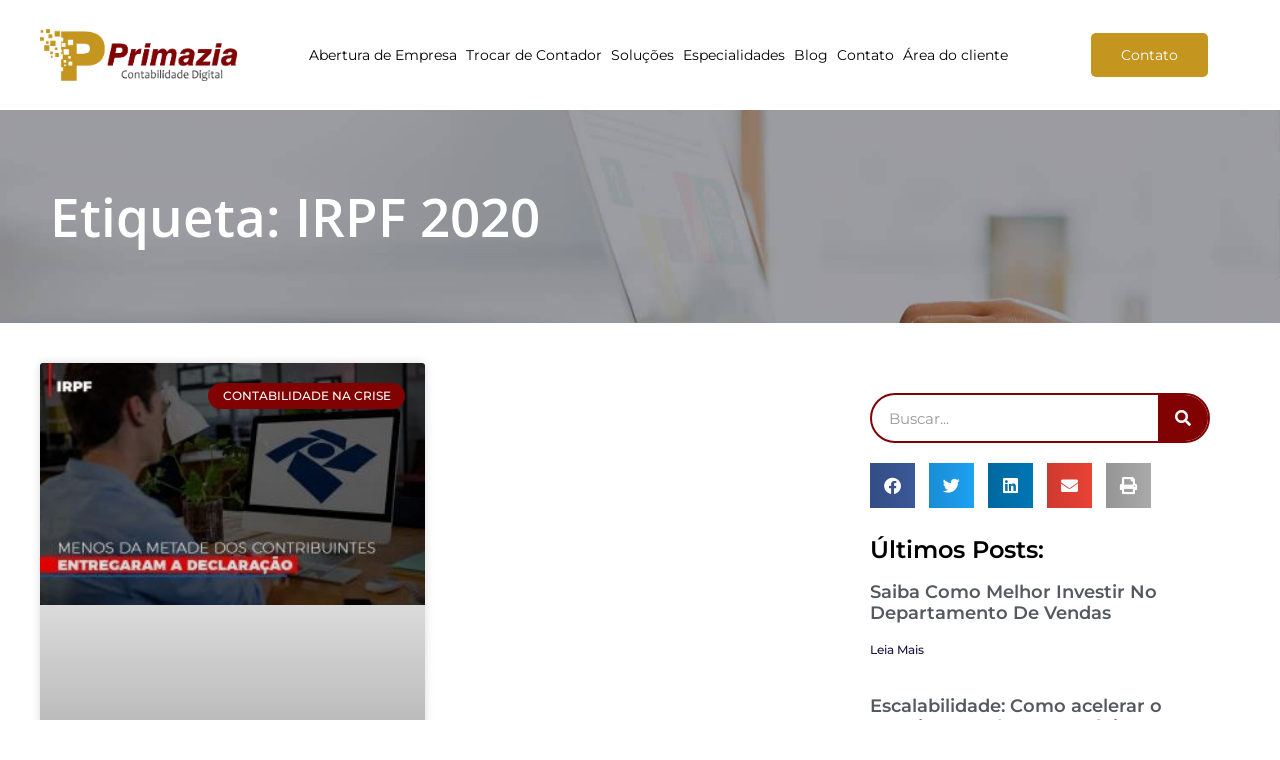

--- FILE ---
content_type: text/html; charset=UTF-8
request_url: https://primaziacontabilidade.com/tags/irpf-2020/
body_size: 29492
content:
<!doctype html>
<html lang="pt-BR">
<head><meta charset="UTF-8"><script>if(navigator.userAgent.match(/MSIE|Internet Explorer/i)||navigator.userAgent.match(/Trident\/7\..*?rv:11/i)){var href=document.location.href;if(!href.match(/[?&]nowprocket/)){if(href.indexOf("?")==-1){if(href.indexOf("#")==-1){document.location.href=href+"?nowprocket=1"}else{document.location.href=href.replace("#","?nowprocket=1#")}}else{if(href.indexOf("#")==-1){document.location.href=href+"&nowprocket=1"}else{document.location.href=href.replace("#","&nowprocket=1#")}}}}</script><script>(()=>{class RocketLazyLoadScripts{constructor(){this.v="2.0.4",this.userEvents=["keydown","keyup","mousedown","mouseup","mousemove","mouseover","mouseout","touchmove","touchstart","touchend","touchcancel","wheel","click","dblclick","input"],this.attributeEvents=["onblur","onclick","oncontextmenu","ondblclick","onfocus","onmousedown","onmouseenter","onmouseleave","onmousemove","onmouseout","onmouseover","onmouseup","onmousewheel","onscroll","onsubmit"]}async t(){this.i(),this.o(),/iP(ad|hone)/.test(navigator.userAgent)&&this.h(),this.u(),this.l(this),this.m(),this.k(this),this.p(this),this._(),await Promise.all([this.R(),this.L()]),this.lastBreath=Date.now(),this.S(this),this.P(),this.D(),this.O(),this.M(),await this.C(this.delayedScripts.normal),await this.C(this.delayedScripts.defer),await this.C(this.delayedScripts.async),await this.T(),await this.F(),await this.j(),await this.A(),window.dispatchEvent(new Event("rocket-allScriptsLoaded")),this.everythingLoaded=!0,this.lastTouchEnd&&await new Promise(t=>setTimeout(t,500-Date.now()+this.lastTouchEnd)),this.I(),this.H(),this.U(),this.W()}i(){this.CSPIssue=sessionStorage.getItem("rocketCSPIssue"),document.addEventListener("securitypolicyviolation",t=>{this.CSPIssue||"script-src-elem"!==t.violatedDirective||"data"!==t.blockedURI||(this.CSPIssue=!0,sessionStorage.setItem("rocketCSPIssue",!0))},{isRocket:!0})}o(){window.addEventListener("pageshow",t=>{this.persisted=t.persisted,this.realWindowLoadedFired=!0},{isRocket:!0}),window.addEventListener("pagehide",()=>{this.onFirstUserAction=null},{isRocket:!0})}h(){let t;function e(e){t=e}window.addEventListener("touchstart",e,{isRocket:!0}),window.addEventListener("touchend",function i(o){o.changedTouches[0]&&t.changedTouches[0]&&Math.abs(o.changedTouches[0].pageX-t.changedTouches[0].pageX)<10&&Math.abs(o.changedTouches[0].pageY-t.changedTouches[0].pageY)<10&&o.timeStamp-t.timeStamp<200&&(window.removeEventListener("touchstart",e,{isRocket:!0}),window.removeEventListener("touchend",i,{isRocket:!0}),"INPUT"===o.target.tagName&&"text"===o.target.type||(o.target.dispatchEvent(new TouchEvent("touchend",{target:o.target,bubbles:!0})),o.target.dispatchEvent(new MouseEvent("mouseover",{target:o.target,bubbles:!0})),o.target.dispatchEvent(new PointerEvent("click",{target:o.target,bubbles:!0,cancelable:!0,detail:1,clientX:o.changedTouches[0].clientX,clientY:o.changedTouches[0].clientY})),event.preventDefault()))},{isRocket:!0})}q(t){this.userActionTriggered||("mousemove"!==t.type||this.firstMousemoveIgnored?"keyup"===t.type||"mouseover"===t.type||"mouseout"===t.type||(this.userActionTriggered=!0,this.onFirstUserAction&&this.onFirstUserAction()):this.firstMousemoveIgnored=!0),"click"===t.type&&t.preventDefault(),t.stopPropagation(),t.stopImmediatePropagation(),"touchstart"===this.lastEvent&&"touchend"===t.type&&(this.lastTouchEnd=Date.now()),"click"===t.type&&(this.lastTouchEnd=0),this.lastEvent=t.type,t.composedPath&&t.composedPath()[0].getRootNode()instanceof ShadowRoot&&(t.rocketTarget=t.composedPath()[0]),this.savedUserEvents.push(t)}u(){this.savedUserEvents=[],this.userEventHandler=this.q.bind(this),this.userEvents.forEach(t=>window.addEventListener(t,this.userEventHandler,{passive:!1,isRocket:!0})),document.addEventListener("visibilitychange",this.userEventHandler,{isRocket:!0})}U(){this.userEvents.forEach(t=>window.removeEventListener(t,this.userEventHandler,{passive:!1,isRocket:!0})),document.removeEventListener("visibilitychange",this.userEventHandler,{isRocket:!0}),this.savedUserEvents.forEach(t=>{(t.rocketTarget||t.target).dispatchEvent(new window[t.constructor.name](t.type,t))})}m(){const t="return false",e=Array.from(this.attributeEvents,t=>"data-rocket-"+t),i="["+this.attributeEvents.join("],[")+"]",o="[data-rocket-"+this.attributeEvents.join("],[data-rocket-")+"]",s=(e,i,o)=>{o&&o!==t&&(e.setAttribute("data-rocket-"+i,o),e["rocket"+i]=new Function("event",o),e.setAttribute(i,t))};new MutationObserver(t=>{for(const n of t)"attributes"===n.type&&(n.attributeName.startsWith("data-rocket-")||this.everythingLoaded?n.attributeName.startsWith("data-rocket-")&&this.everythingLoaded&&this.N(n.target,n.attributeName.substring(12)):s(n.target,n.attributeName,n.target.getAttribute(n.attributeName))),"childList"===n.type&&n.addedNodes.forEach(t=>{if(t.nodeType===Node.ELEMENT_NODE)if(this.everythingLoaded)for(const i of[t,...t.querySelectorAll(o)])for(const t of i.getAttributeNames())e.includes(t)&&this.N(i,t.substring(12));else for(const e of[t,...t.querySelectorAll(i)])for(const t of e.getAttributeNames())this.attributeEvents.includes(t)&&s(e,t,e.getAttribute(t))})}).observe(document,{subtree:!0,childList:!0,attributeFilter:[...this.attributeEvents,...e]})}I(){this.attributeEvents.forEach(t=>{document.querySelectorAll("[data-rocket-"+t+"]").forEach(e=>{this.N(e,t)})})}N(t,e){const i=t.getAttribute("data-rocket-"+e);i&&(t.setAttribute(e,i),t.removeAttribute("data-rocket-"+e))}k(t){Object.defineProperty(HTMLElement.prototype,"onclick",{get(){return this.rocketonclick||null},set(e){this.rocketonclick=e,this.setAttribute(t.everythingLoaded?"onclick":"data-rocket-onclick","this.rocketonclick(event)")}})}S(t){function e(e,i){let o=e[i];e[i]=null,Object.defineProperty(e,i,{get:()=>o,set(s){t.everythingLoaded?o=s:e["rocket"+i]=o=s}})}e(document,"onreadystatechange"),e(window,"onload"),e(window,"onpageshow");try{Object.defineProperty(document,"readyState",{get:()=>t.rocketReadyState,set(e){t.rocketReadyState=e},configurable:!0}),document.readyState="loading"}catch(t){console.log("WPRocket DJE readyState conflict, bypassing")}}l(t){this.originalAddEventListener=EventTarget.prototype.addEventListener,this.originalRemoveEventListener=EventTarget.prototype.removeEventListener,this.savedEventListeners=[],EventTarget.prototype.addEventListener=function(e,i,o){o&&o.isRocket||!t.B(e,this)&&!t.userEvents.includes(e)||t.B(e,this)&&!t.userActionTriggered||e.startsWith("rocket-")||t.everythingLoaded?t.originalAddEventListener.call(this,e,i,o):(t.savedEventListeners.push({target:this,remove:!1,type:e,func:i,options:o}),"mouseenter"!==e&&"mouseleave"!==e||t.originalAddEventListener.call(this,e,t.savedUserEvents.push,o))},EventTarget.prototype.removeEventListener=function(e,i,o){o&&o.isRocket||!t.B(e,this)&&!t.userEvents.includes(e)||t.B(e,this)&&!t.userActionTriggered||e.startsWith("rocket-")||t.everythingLoaded?t.originalRemoveEventListener.call(this,e,i,o):t.savedEventListeners.push({target:this,remove:!0,type:e,func:i,options:o})}}J(t,e){this.savedEventListeners=this.savedEventListeners.filter(i=>{let o=i.type,s=i.target||window;return e!==o||t!==s||(this.B(o,s)&&(i.type="rocket-"+o),this.$(i),!1)})}H(){EventTarget.prototype.addEventListener=this.originalAddEventListener,EventTarget.prototype.removeEventListener=this.originalRemoveEventListener,this.savedEventListeners.forEach(t=>this.$(t))}$(t){t.remove?this.originalRemoveEventListener.call(t.target,t.type,t.func,t.options):this.originalAddEventListener.call(t.target,t.type,t.func,t.options)}p(t){let e;function i(e){return t.everythingLoaded?e:e.split(" ").map(t=>"load"===t||t.startsWith("load.")?"rocket-jquery-load":t).join(" ")}function o(o){function s(e){const s=o.fn[e];o.fn[e]=o.fn.init.prototype[e]=function(){return this[0]===window&&t.userActionTriggered&&("string"==typeof arguments[0]||arguments[0]instanceof String?arguments[0]=i(arguments[0]):"object"==typeof arguments[0]&&Object.keys(arguments[0]).forEach(t=>{const e=arguments[0][t];delete arguments[0][t],arguments[0][i(t)]=e})),s.apply(this,arguments),this}}if(o&&o.fn&&!t.allJQueries.includes(o)){const e={DOMContentLoaded:[],"rocket-DOMContentLoaded":[]};for(const t in e)document.addEventListener(t,()=>{e[t].forEach(t=>t())},{isRocket:!0});o.fn.ready=o.fn.init.prototype.ready=function(i){function s(){parseInt(o.fn.jquery)>2?setTimeout(()=>i.bind(document)(o)):i.bind(document)(o)}return"function"==typeof i&&(t.realDomReadyFired?!t.userActionTriggered||t.fauxDomReadyFired?s():e["rocket-DOMContentLoaded"].push(s):e.DOMContentLoaded.push(s)),o([])},s("on"),s("one"),s("off"),t.allJQueries.push(o)}e=o}t.allJQueries=[],o(window.jQuery),Object.defineProperty(window,"jQuery",{get:()=>e,set(t){o(t)}})}P(){const t=new Map;document.write=document.writeln=function(e){const i=document.currentScript,o=document.createRange(),s=i.parentElement;let n=t.get(i);void 0===n&&(n=i.nextSibling,t.set(i,n));const c=document.createDocumentFragment();o.setStart(c,0),c.appendChild(o.createContextualFragment(e)),s.insertBefore(c,n)}}async R(){return new Promise(t=>{this.userActionTriggered?t():this.onFirstUserAction=t})}async L(){return new Promise(t=>{document.addEventListener("DOMContentLoaded",()=>{this.realDomReadyFired=!0,t()},{isRocket:!0})})}async j(){return this.realWindowLoadedFired?Promise.resolve():new Promise(t=>{window.addEventListener("load",t,{isRocket:!0})})}M(){this.pendingScripts=[];this.scriptsMutationObserver=new MutationObserver(t=>{for(const e of t)e.addedNodes.forEach(t=>{"SCRIPT"!==t.tagName||t.noModule||t.isWPRocket||this.pendingScripts.push({script:t,promise:new Promise(e=>{const i=()=>{const i=this.pendingScripts.findIndex(e=>e.script===t);i>=0&&this.pendingScripts.splice(i,1),e()};t.addEventListener("load",i,{isRocket:!0}),t.addEventListener("error",i,{isRocket:!0}),setTimeout(i,1e3)})})})}),this.scriptsMutationObserver.observe(document,{childList:!0,subtree:!0})}async F(){await this.X(),this.pendingScripts.length?(await this.pendingScripts[0].promise,await this.F()):this.scriptsMutationObserver.disconnect()}D(){this.delayedScripts={normal:[],async:[],defer:[]},document.querySelectorAll("script[type$=rocketlazyloadscript]").forEach(t=>{t.hasAttribute("data-rocket-src")?t.hasAttribute("async")&&!1!==t.async?this.delayedScripts.async.push(t):t.hasAttribute("defer")&&!1!==t.defer||"module"===t.getAttribute("data-rocket-type")?this.delayedScripts.defer.push(t):this.delayedScripts.normal.push(t):this.delayedScripts.normal.push(t)})}async _(){await this.L();let t=[];document.querySelectorAll("script[type$=rocketlazyloadscript][data-rocket-src]").forEach(e=>{let i=e.getAttribute("data-rocket-src");if(i&&!i.startsWith("data:")){i.startsWith("//")&&(i=location.protocol+i);try{const o=new URL(i).origin;o!==location.origin&&t.push({src:o,crossOrigin:e.crossOrigin||"module"===e.getAttribute("data-rocket-type")})}catch(t){}}}),t=[...new Map(t.map(t=>[JSON.stringify(t),t])).values()],this.Y(t,"preconnect")}async G(t){if(await this.K(),!0!==t.noModule||!("noModule"in HTMLScriptElement.prototype))return new Promise(e=>{let i;function o(){(i||t).setAttribute("data-rocket-status","executed"),e()}try{if(navigator.userAgent.includes("Firefox/")||""===navigator.vendor||this.CSPIssue)i=document.createElement("script"),[...t.attributes].forEach(t=>{let e=t.nodeName;"type"!==e&&("data-rocket-type"===e&&(e="type"),"data-rocket-src"===e&&(e="src"),i.setAttribute(e,t.nodeValue))}),t.text&&(i.text=t.text),t.nonce&&(i.nonce=t.nonce),i.hasAttribute("src")?(i.addEventListener("load",o,{isRocket:!0}),i.addEventListener("error",()=>{i.setAttribute("data-rocket-status","failed-network"),e()},{isRocket:!0}),setTimeout(()=>{i.isConnected||e()},1)):(i.text=t.text,o()),i.isWPRocket=!0,t.parentNode.replaceChild(i,t);else{const i=t.getAttribute("data-rocket-type"),s=t.getAttribute("data-rocket-src");i?(t.type=i,t.removeAttribute("data-rocket-type")):t.removeAttribute("type"),t.addEventListener("load",o,{isRocket:!0}),t.addEventListener("error",i=>{this.CSPIssue&&i.target.src.startsWith("data:")?(console.log("WPRocket: CSP fallback activated"),t.removeAttribute("src"),this.G(t).then(e)):(t.setAttribute("data-rocket-status","failed-network"),e())},{isRocket:!0}),s?(t.fetchPriority="high",t.removeAttribute("data-rocket-src"),t.src=s):t.src="data:text/javascript;base64,"+window.btoa(unescape(encodeURIComponent(t.text)))}}catch(i){t.setAttribute("data-rocket-status","failed-transform"),e()}});t.setAttribute("data-rocket-status","skipped")}async C(t){const e=t.shift();return e?(e.isConnected&&await this.G(e),this.C(t)):Promise.resolve()}O(){this.Y([...this.delayedScripts.normal,...this.delayedScripts.defer,...this.delayedScripts.async],"preload")}Y(t,e){this.trash=this.trash||[];let i=!0;var o=document.createDocumentFragment();t.forEach(t=>{const s=t.getAttribute&&t.getAttribute("data-rocket-src")||t.src;if(s&&!s.startsWith("data:")){const n=document.createElement("link");n.href=s,n.rel=e,"preconnect"!==e&&(n.as="script",n.fetchPriority=i?"high":"low"),t.getAttribute&&"module"===t.getAttribute("data-rocket-type")&&(n.crossOrigin=!0),t.crossOrigin&&(n.crossOrigin=t.crossOrigin),t.integrity&&(n.integrity=t.integrity),t.nonce&&(n.nonce=t.nonce),o.appendChild(n),this.trash.push(n),i=!1}}),document.head.appendChild(o)}W(){this.trash.forEach(t=>t.remove())}async T(){try{document.readyState="interactive"}catch(t){}this.fauxDomReadyFired=!0;try{await this.K(),this.J(document,"readystatechange"),document.dispatchEvent(new Event("rocket-readystatechange")),await this.K(),document.rocketonreadystatechange&&document.rocketonreadystatechange(),await this.K(),this.J(document,"DOMContentLoaded"),document.dispatchEvent(new Event("rocket-DOMContentLoaded")),await this.K(),this.J(window,"DOMContentLoaded"),window.dispatchEvent(new Event("rocket-DOMContentLoaded"))}catch(t){console.error(t)}}async A(){try{document.readyState="complete"}catch(t){}try{await this.K(),this.J(document,"readystatechange"),document.dispatchEvent(new Event("rocket-readystatechange")),await this.K(),document.rocketonreadystatechange&&document.rocketonreadystatechange(),await this.K(),this.J(window,"load"),window.dispatchEvent(new Event("rocket-load")),await this.K(),window.rocketonload&&window.rocketonload(),await this.K(),this.allJQueries.forEach(t=>t(window).trigger("rocket-jquery-load")),await this.K(),this.J(window,"pageshow");const t=new Event("rocket-pageshow");t.persisted=this.persisted,window.dispatchEvent(t),await this.K(),window.rocketonpageshow&&window.rocketonpageshow({persisted:this.persisted})}catch(t){console.error(t)}}async K(){Date.now()-this.lastBreath>45&&(await this.X(),this.lastBreath=Date.now())}async X(){return document.hidden?new Promise(t=>setTimeout(t)):new Promise(t=>requestAnimationFrame(t))}B(t,e){return e===document&&"readystatechange"===t||(e===document&&"DOMContentLoaded"===t||(e===window&&"DOMContentLoaded"===t||(e===window&&"load"===t||e===window&&"pageshow"===t)))}static run(){(new RocketLazyLoadScripts).t()}}RocketLazyLoadScripts.run()})();</script>
	
	<meta name="viewport" content="width=device-width, initial-scale=1">
	<link rel="profile" href="https://gmpg.org/xfn/11">
	<meta name='robots' content='index, follow, max-image-preview:large, max-snippet:-1, max-video-preview:-1' />
	<style>img:is([sizes="auto" i], [sizes^="auto," i]) { contain-intrinsic-size: 3000px 1500px }</style>
	
            <script data-no-defer="1" data-ezscrex="false" data-cfasync="false" data-pagespeed-no-defer data-cookieconsent="ignore">
                var ctPublicFunctions = {"_ajax_nonce":"fc09fb2a00","_rest_nonce":"6c79f85295","_ajax_url":"\/wp-admin\/admin-ajax.php","_rest_url":"https:\/\/primaziacontabilidade.com\/wp-json\/","data__cookies_type":"alternative","data__ajax_type":"rest","data__bot_detector_enabled":"1","data__frontend_data_log_enabled":1,"cookiePrefix":"","wprocket_detected":true,"host_url":"primaziacontabilidade.com","text__ee_click_to_select":"Click to select the whole data","text__ee_original_email":"The complete one is","text__ee_got_it":"Got it","text__ee_blocked":"Blocked","text__ee_cannot_connect":"Cannot connect","text__ee_cannot_decode":"Can not decode email. Unknown reason","text__ee_email_decoder":"CleanTalk email decoder","text__ee_wait_for_decoding":"The magic is on the way!","text__ee_decoding_process":"Please wait a few seconds while we decode the contact data."}
            </script>
        
            <script data-no-defer="1" data-ezscrex="false" data-cfasync="false" data-pagespeed-no-defer data-cookieconsent="ignore">
                var ctPublic = {"_ajax_nonce":"fc09fb2a00","settings__forms__check_internal":"0","settings__forms__check_external":"0","settings__forms__force_protection":"0","settings__forms__search_test":"1","settings__data__bot_detector_enabled":"1","settings__sfw__anti_crawler":0,"blog_home":"https:\/\/primaziacontabilidade.com\/","pixel__setting":"3","pixel__enabled":true,"pixel__url":null,"data__email_check_before_post":"1","data__email_check_exist_post":"1","data__cookies_type":"alternative","data__key_is_ok":true,"data__visible_fields_required":true,"wl_brandname":"Anti-Spam by CleanTalk","wl_brandname_short":"CleanTalk","ct_checkjs_key":"70cd8a8cd238a698c58ce5f4e3d42f7b3e71ee378941f6bf143d864c561bb252","emailEncoderPassKey":"cc0957036aa8f63c1825a861b5eefffa","bot_detector_forms_excluded":"W10=","advancedCacheExists":true,"varnishCacheExists":true,"wc_ajax_add_to_cart":false}
            </script>
        
	<!-- This site is optimized with the Yoast SEO plugin v26.8 - https://yoast.com/product/yoast-seo-wordpress/ -->
	<title>IRPF 2020 - 1 - Contabilidade em Pouso Alegre - MG</title>
	<meta name="description" content="IRPF 2020 - 1 - Contabilidade em Pouso Alegre - MG" />
	<link rel="canonical" href="https://primaziacontabilidade.com/tags/irpf-2020/" />
	<meta property="og:locale" content="pt_BR" />
	<meta property="og:type" content="article" />
	<meta property="og:title" content="IRPF 2020 - 1 - Contabilidade em Pouso Alegre - MG" />
	<meta property="og:description" content="IRPF 2020 - 1 - Contabilidade em Pouso Alegre - MG" />
	<meta property="og:url" content="https://primaziacontabilidade.com/tags/irpf-2020/" />
	<meta property="og:site_name" content="Contabilidade em Pouso Alegre | Primazia Contabilidade Digital" />
	<meta name="twitter:card" content="summary_large_image" />
	<script type="application/ld+json" class="yoast-schema-graph">{"@context":"https://schema.org","@graph":[{"@type":"CollectionPage","@id":"https://primaziacontabilidade.com/tags/irpf-2020/","url":"https://primaziacontabilidade.com/tags/irpf-2020/","name":"IRPF 2020 - 1 - Contabilidade em Pouso Alegre - MG","isPartOf":{"@id":"https://primaziacontabilidade.com/#website"},"primaryImageOfPage":{"@id":"https://primaziacontabilidade.com/tags/irpf-2020/#primaryimage"},"image":{"@id":"https://primaziacontabilidade.com/tags/irpf-2020/#primaryimage"},"thumbnailUrl":"https://primaziacontabilidade.com/wp-content/uploads/2020/05/irpf-menos-da-metade-dos-contribuintes-entregaram-a-declaracao-800x500-1.jpg","description":"IRPF 2020 - 1 - Contabilidade em Pouso Alegre - MG","breadcrumb":{"@id":"https://primaziacontabilidade.com/tags/irpf-2020/#breadcrumb"},"inLanguage":"pt-BR"},{"@type":"ImageObject","inLanguage":"pt-BR","@id":"https://primaziacontabilidade.com/tags/irpf-2020/#primaryimage","url":"https://primaziacontabilidade.com/wp-content/uploads/2020/05/irpf-menos-da-metade-dos-contribuintes-entregaram-a-declaracao-800x500-1.jpg","contentUrl":"https://primaziacontabilidade.com/wp-content/uploads/2020/05/irpf-menos-da-metade-dos-contribuintes-entregaram-a-declaracao-800x500-1.jpg","width":800,"height":500,"caption":"Irpf Menos Da Metade Dos Contribuintes Entregaram A Declaracao Primazia Contabilidade - Contabilidade em Pouso Alegre | Primazia Contabilidade Digital"},{"@type":"BreadcrumbList","@id":"https://primaziacontabilidade.com/tags/irpf-2020/#breadcrumb","itemListElement":[{"@type":"ListItem","position":1,"name":"Início","item":"https://primaziacontabilidade.com/"},{"@type":"ListItem","position":2,"name":"IRPF 2020"}]},{"@type":"WebSite","@id":"https://primaziacontabilidade.com/#website","url":"https://primaziacontabilidade.com/","name":"Contabilidade em Pouso Alegre | Primazia Contabilidade Digital","description":"Nossa Contabilidade em Pouso Alegre atua no mercado de prestação de serviço, com o intuito de atender empresas e profissionais atualizados e antenados com a era digital","publisher":{"@id":"https://primaziacontabilidade.com/#organization"},"potentialAction":[{"@type":"SearchAction","target":{"@type":"EntryPoint","urlTemplate":"https://primaziacontabilidade.com/?s={search_term_string}"},"query-input":{"@type":"PropertyValueSpecification","valueRequired":true,"valueName":"search_term_string"}}],"inLanguage":"pt-BR"},{"@type":"Organization","@id":"https://primaziacontabilidade.com/#organization","name":"Primazia Contabilidade Digital","url":"https://primaziacontabilidade.com/","logo":{"@type":"ImageObject","inLanguage":"pt-BR","@id":"https://primaziacontabilidade.com/#/schema/logo/image/","url":"https://primaziacontabilidade.com/wp-content/uploads/2021/02/primaziacontabilidadedigital_logo.png","contentUrl":"https://primaziacontabilidade.com/wp-content/uploads/2021/02/primaziacontabilidadedigital_logo.png","width":300,"height":300,"caption":"Primazia Contabilidade Digital"},"image":{"@id":"https://primaziacontabilidade.com/#/schema/logo/image/"}}]}</script>
	<!-- / Yoast SEO plugin. -->


<script type="rocketlazyloadscript" data-rocket-type='application/javascript'  id='pys-version-script'>console.log('PixelYourSite Free version 11.1.5.2');</script>
<link rel='dns-prefetch' href='//fd.cleantalk.org' />

<link rel='stylesheet' id='premium-addons-css' href='https://primaziacontabilidade.com/wp-content/plugins/premium-addons-for-elementor/assets/frontend/min-css/premium-addons.min.css' media='all' />
<link rel='stylesheet' id='wp-block-library-css' href='https://primaziacontabilidade.com/wp-includes/css/dist/block-library/style.min.css' media='all' />
<style id='joinchat-button-style-inline-css'>
.wp-block-joinchat-button{border:none!important;text-align:center}.wp-block-joinchat-button figure{display:table;margin:0 auto;padding:0}.wp-block-joinchat-button figcaption{font:normal normal 400 .6em/2em var(--wp--preset--font-family--system-font,sans-serif);margin:0;padding:0}.wp-block-joinchat-button .joinchat-button__qr{background-color:#fff;border:6px solid #25d366;border-radius:30px;box-sizing:content-box;display:block;height:200px;margin:auto;overflow:hidden;padding:10px;width:200px}.wp-block-joinchat-button .joinchat-button__qr canvas,.wp-block-joinchat-button .joinchat-button__qr img{display:block;margin:auto}.wp-block-joinchat-button .joinchat-button__link{align-items:center;background-color:#25d366;border:6px solid #25d366;border-radius:30px;display:inline-flex;flex-flow:row nowrap;justify-content:center;line-height:1.25em;margin:0 auto;text-decoration:none}.wp-block-joinchat-button .joinchat-button__link:before{background:transparent var(--joinchat-ico) no-repeat center;background-size:100%;content:"";display:block;height:1.5em;margin:-.75em .75em -.75em 0;width:1.5em}.wp-block-joinchat-button figure+.joinchat-button__link{margin-top:10px}@media (orientation:landscape)and (min-height:481px),(orientation:portrait)and (min-width:481px){.wp-block-joinchat-button.joinchat-button--qr-only figure+.joinchat-button__link{display:none}}@media (max-width:480px),(orientation:landscape)and (max-height:480px){.wp-block-joinchat-button figure{display:none}}

</style>
<style id='global-styles-inline-css'>
:root{--wp--preset--aspect-ratio--square: 1;--wp--preset--aspect-ratio--4-3: 4/3;--wp--preset--aspect-ratio--3-4: 3/4;--wp--preset--aspect-ratio--3-2: 3/2;--wp--preset--aspect-ratio--2-3: 2/3;--wp--preset--aspect-ratio--16-9: 16/9;--wp--preset--aspect-ratio--9-16: 9/16;--wp--preset--color--black: #000000;--wp--preset--color--cyan-bluish-gray: #abb8c3;--wp--preset--color--white: #ffffff;--wp--preset--color--pale-pink: #f78da7;--wp--preset--color--vivid-red: #cf2e2e;--wp--preset--color--luminous-vivid-orange: #ff6900;--wp--preset--color--luminous-vivid-amber: #fcb900;--wp--preset--color--light-green-cyan: #7bdcb5;--wp--preset--color--vivid-green-cyan: #00d084;--wp--preset--color--pale-cyan-blue: #8ed1fc;--wp--preset--color--vivid-cyan-blue: #0693e3;--wp--preset--color--vivid-purple: #9b51e0;--wp--preset--gradient--vivid-cyan-blue-to-vivid-purple: linear-gradient(135deg,rgba(6,147,227,1) 0%,rgb(155,81,224) 100%);--wp--preset--gradient--light-green-cyan-to-vivid-green-cyan: linear-gradient(135deg,rgb(122,220,180) 0%,rgb(0,208,130) 100%);--wp--preset--gradient--luminous-vivid-amber-to-luminous-vivid-orange: linear-gradient(135deg,rgba(252,185,0,1) 0%,rgba(255,105,0,1) 100%);--wp--preset--gradient--luminous-vivid-orange-to-vivid-red: linear-gradient(135deg,rgba(255,105,0,1) 0%,rgb(207,46,46) 100%);--wp--preset--gradient--very-light-gray-to-cyan-bluish-gray: linear-gradient(135deg,rgb(238,238,238) 0%,rgb(169,184,195) 100%);--wp--preset--gradient--cool-to-warm-spectrum: linear-gradient(135deg,rgb(74,234,220) 0%,rgb(151,120,209) 20%,rgb(207,42,186) 40%,rgb(238,44,130) 60%,rgb(251,105,98) 80%,rgb(254,248,76) 100%);--wp--preset--gradient--blush-light-purple: linear-gradient(135deg,rgb(255,206,236) 0%,rgb(152,150,240) 100%);--wp--preset--gradient--blush-bordeaux: linear-gradient(135deg,rgb(254,205,165) 0%,rgb(254,45,45) 50%,rgb(107,0,62) 100%);--wp--preset--gradient--luminous-dusk: linear-gradient(135deg,rgb(255,203,112) 0%,rgb(199,81,192) 50%,rgb(65,88,208) 100%);--wp--preset--gradient--pale-ocean: linear-gradient(135deg,rgb(255,245,203) 0%,rgb(182,227,212) 50%,rgb(51,167,181) 100%);--wp--preset--gradient--electric-grass: linear-gradient(135deg,rgb(202,248,128) 0%,rgb(113,206,126) 100%);--wp--preset--gradient--midnight: linear-gradient(135deg,rgb(2,3,129) 0%,rgb(40,116,252) 100%);--wp--preset--font-size--small: 13px;--wp--preset--font-size--medium: 20px;--wp--preset--font-size--large: 36px;--wp--preset--font-size--x-large: 42px;--wp--preset--spacing--20: 0.44rem;--wp--preset--spacing--30: 0.67rem;--wp--preset--spacing--40: 1rem;--wp--preset--spacing--50: 1.5rem;--wp--preset--spacing--60: 2.25rem;--wp--preset--spacing--70: 3.38rem;--wp--preset--spacing--80: 5.06rem;--wp--preset--shadow--natural: 6px 6px 9px rgba(0, 0, 0, 0.2);--wp--preset--shadow--deep: 12px 12px 50px rgba(0, 0, 0, 0.4);--wp--preset--shadow--sharp: 6px 6px 0px rgba(0, 0, 0, 0.2);--wp--preset--shadow--outlined: 6px 6px 0px -3px rgba(255, 255, 255, 1), 6px 6px rgba(0, 0, 0, 1);--wp--preset--shadow--crisp: 6px 6px 0px rgba(0, 0, 0, 1);}:root { --wp--style--global--content-size: 800px;--wp--style--global--wide-size: 1200px; }:where(body) { margin: 0; }.wp-site-blocks > .alignleft { float: left; margin-right: 2em; }.wp-site-blocks > .alignright { float: right; margin-left: 2em; }.wp-site-blocks > .aligncenter { justify-content: center; margin-left: auto; margin-right: auto; }:where(.wp-site-blocks) > * { margin-block-start: 24px; margin-block-end: 0; }:where(.wp-site-blocks) > :first-child { margin-block-start: 0; }:where(.wp-site-blocks) > :last-child { margin-block-end: 0; }:root { --wp--style--block-gap: 24px; }:root :where(.is-layout-flow) > :first-child{margin-block-start: 0;}:root :where(.is-layout-flow) > :last-child{margin-block-end: 0;}:root :where(.is-layout-flow) > *{margin-block-start: 24px;margin-block-end: 0;}:root :where(.is-layout-constrained) > :first-child{margin-block-start: 0;}:root :where(.is-layout-constrained) > :last-child{margin-block-end: 0;}:root :where(.is-layout-constrained) > *{margin-block-start: 24px;margin-block-end: 0;}:root :where(.is-layout-flex){gap: 24px;}:root :where(.is-layout-grid){gap: 24px;}.is-layout-flow > .alignleft{float: left;margin-inline-start: 0;margin-inline-end: 2em;}.is-layout-flow > .alignright{float: right;margin-inline-start: 2em;margin-inline-end: 0;}.is-layout-flow > .aligncenter{margin-left: auto !important;margin-right: auto !important;}.is-layout-constrained > .alignleft{float: left;margin-inline-start: 0;margin-inline-end: 2em;}.is-layout-constrained > .alignright{float: right;margin-inline-start: 2em;margin-inline-end: 0;}.is-layout-constrained > .aligncenter{margin-left: auto !important;margin-right: auto !important;}.is-layout-constrained > :where(:not(.alignleft):not(.alignright):not(.alignfull)){max-width: var(--wp--style--global--content-size);margin-left: auto !important;margin-right: auto !important;}.is-layout-constrained > .alignwide{max-width: var(--wp--style--global--wide-size);}body .is-layout-flex{display: flex;}.is-layout-flex{flex-wrap: wrap;align-items: center;}.is-layout-flex > :is(*, div){margin: 0;}body .is-layout-grid{display: grid;}.is-layout-grid > :is(*, div){margin: 0;}body{padding-top: 0px;padding-right: 0px;padding-bottom: 0px;padding-left: 0px;}a:where(:not(.wp-element-button)){text-decoration: underline;}:root :where(.wp-element-button, .wp-block-button__link){background-color: #32373c;border-width: 0;color: #fff;font-family: inherit;font-size: inherit;line-height: inherit;padding: calc(0.667em + 2px) calc(1.333em + 2px);text-decoration: none;}.has-black-color{color: var(--wp--preset--color--black) !important;}.has-cyan-bluish-gray-color{color: var(--wp--preset--color--cyan-bluish-gray) !important;}.has-white-color{color: var(--wp--preset--color--white) !important;}.has-pale-pink-color{color: var(--wp--preset--color--pale-pink) !important;}.has-vivid-red-color{color: var(--wp--preset--color--vivid-red) !important;}.has-luminous-vivid-orange-color{color: var(--wp--preset--color--luminous-vivid-orange) !important;}.has-luminous-vivid-amber-color{color: var(--wp--preset--color--luminous-vivid-amber) !important;}.has-light-green-cyan-color{color: var(--wp--preset--color--light-green-cyan) !important;}.has-vivid-green-cyan-color{color: var(--wp--preset--color--vivid-green-cyan) !important;}.has-pale-cyan-blue-color{color: var(--wp--preset--color--pale-cyan-blue) !important;}.has-vivid-cyan-blue-color{color: var(--wp--preset--color--vivid-cyan-blue) !important;}.has-vivid-purple-color{color: var(--wp--preset--color--vivid-purple) !important;}.has-black-background-color{background-color: var(--wp--preset--color--black) !important;}.has-cyan-bluish-gray-background-color{background-color: var(--wp--preset--color--cyan-bluish-gray) !important;}.has-white-background-color{background-color: var(--wp--preset--color--white) !important;}.has-pale-pink-background-color{background-color: var(--wp--preset--color--pale-pink) !important;}.has-vivid-red-background-color{background-color: var(--wp--preset--color--vivid-red) !important;}.has-luminous-vivid-orange-background-color{background-color: var(--wp--preset--color--luminous-vivid-orange) !important;}.has-luminous-vivid-amber-background-color{background-color: var(--wp--preset--color--luminous-vivid-amber) !important;}.has-light-green-cyan-background-color{background-color: var(--wp--preset--color--light-green-cyan) !important;}.has-vivid-green-cyan-background-color{background-color: var(--wp--preset--color--vivid-green-cyan) !important;}.has-pale-cyan-blue-background-color{background-color: var(--wp--preset--color--pale-cyan-blue) !important;}.has-vivid-cyan-blue-background-color{background-color: var(--wp--preset--color--vivid-cyan-blue) !important;}.has-vivid-purple-background-color{background-color: var(--wp--preset--color--vivid-purple) !important;}.has-black-border-color{border-color: var(--wp--preset--color--black) !important;}.has-cyan-bluish-gray-border-color{border-color: var(--wp--preset--color--cyan-bluish-gray) !important;}.has-white-border-color{border-color: var(--wp--preset--color--white) !important;}.has-pale-pink-border-color{border-color: var(--wp--preset--color--pale-pink) !important;}.has-vivid-red-border-color{border-color: var(--wp--preset--color--vivid-red) !important;}.has-luminous-vivid-orange-border-color{border-color: var(--wp--preset--color--luminous-vivid-orange) !important;}.has-luminous-vivid-amber-border-color{border-color: var(--wp--preset--color--luminous-vivid-amber) !important;}.has-light-green-cyan-border-color{border-color: var(--wp--preset--color--light-green-cyan) !important;}.has-vivid-green-cyan-border-color{border-color: var(--wp--preset--color--vivid-green-cyan) !important;}.has-pale-cyan-blue-border-color{border-color: var(--wp--preset--color--pale-cyan-blue) !important;}.has-vivid-cyan-blue-border-color{border-color: var(--wp--preset--color--vivid-cyan-blue) !important;}.has-vivid-purple-border-color{border-color: var(--wp--preset--color--vivid-purple) !important;}.has-vivid-cyan-blue-to-vivid-purple-gradient-background{background: var(--wp--preset--gradient--vivid-cyan-blue-to-vivid-purple) !important;}.has-light-green-cyan-to-vivid-green-cyan-gradient-background{background: var(--wp--preset--gradient--light-green-cyan-to-vivid-green-cyan) !important;}.has-luminous-vivid-amber-to-luminous-vivid-orange-gradient-background{background: var(--wp--preset--gradient--luminous-vivid-amber-to-luminous-vivid-orange) !important;}.has-luminous-vivid-orange-to-vivid-red-gradient-background{background: var(--wp--preset--gradient--luminous-vivid-orange-to-vivid-red) !important;}.has-very-light-gray-to-cyan-bluish-gray-gradient-background{background: var(--wp--preset--gradient--very-light-gray-to-cyan-bluish-gray) !important;}.has-cool-to-warm-spectrum-gradient-background{background: var(--wp--preset--gradient--cool-to-warm-spectrum) !important;}.has-blush-light-purple-gradient-background{background: var(--wp--preset--gradient--blush-light-purple) !important;}.has-blush-bordeaux-gradient-background{background: var(--wp--preset--gradient--blush-bordeaux) !important;}.has-luminous-dusk-gradient-background{background: var(--wp--preset--gradient--luminous-dusk) !important;}.has-pale-ocean-gradient-background{background: var(--wp--preset--gradient--pale-ocean) !important;}.has-electric-grass-gradient-background{background: var(--wp--preset--gradient--electric-grass) !important;}.has-midnight-gradient-background{background: var(--wp--preset--gradient--midnight) !important;}.has-small-font-size{font-size: var(--wp--preset--font-size--small) !important;}.has-medium-font-size{font-size: var(--wp--preset--font-size--medium) !important;}.has-large-font-size{font-size: var(--wp--preset--font-size--large) !important;}.has-x-large-font-size{font-size: var(--wp--preset--font-size--x-large) !important;}
:root :where(.wp-block-pullquote){font-size: 1.5em;line-height: 1.6;}
</style>
<link rel='stylesheet' id='cleantalk-public-css-css' href='https://primaziacontabilidade.com/wp-content/plugins/cleantalk-spam-protect/css/cleantalk-public.min.css' media='all' />
<link rel='stylesheet' id='cleantalk-email-decoder-css-css' href='https://primaziacontabilidade.com/wp-content/plugins/cleantalk-spam-protect/css/cleantalk-email-decoder.min.css' media='all' />
<link rel='stylesheet' id='cookie-notice-front-css' href='https://primaziacontabilidade.com/wp-content/plugins/cookie-notice/css/front.min.css' media='all' />
<link data-minify="1" rel='stylesheet' id='dpg-seo-css' href='https://primaziacontabilidade.com/wp-content/cache/min/1/wp-content/plugins/dpg-seo/public/css/dpg-seo-public.css?ver=1768971299' media='all' />
<link rel='stylesheet' id='kk-star-ratings-css' href='https://primaziacontabilidade.com/wp-content/plugins/kk-star-ratings/src/core/public/css/kk-star-ratings.min.css' media='all' />
<link rel='stylesheet' id='ez-toc-css' href='https://primaziacontabilidade.com/wp-content/plugins/easy-table-of-contents/assets/css/screen.min.css' media='all' />
<style id='ez-toc-inline-css'>
div#ez-toc-container .ez-toc-title {font-size: 120%;}div#ez-toc-container .ez-toc-title {font-weight: 500;}div#ez-toc-container ul li , div#ez-toc-container ul li a {font-size: 95%;}div#ez-toc-container ul li , div#ez-toc-container ul li a {font-weight: 500;}div#ez-toc-container nav ul ul li {font-size: 90%;}.ez-toc-box-title {font-weight: bold; margin-bottom: 10px; text-align: center; text-transform: uppercase; letter-spacing: 1px; color: #666; padding-bottom: 5px;position:absolute;top:-4%;left:5%;background-color: inherit;transition: top 0.3s ease;}.ez-toc-box-title.toc-closed {top:-25%;}
</style>
<link data-minify="1" rel='stylesheet' id='hello-elementor-css' href='https://primaziacontabilidade.com/wp-content/cache/min/1/wp-content/themes/hello-elementor/assets/css/reset.css?ver=1768971299' media='all' />
<link data-minify="1" rel='stylesheet' id='hello-elementor-theme-style-css' href='https://primaziacontabilidade.com/wp-content/cache/min/1/wp-content/themes/hello-elementor/assets/css/theme.css?ver=1768971299' media='all' />
<link data-minify="1" rel='stylesheet' id='hello-elementor-header-footer-css' href='https://primaziacontabilidade.com/wp-content/cache/min/1/wp-content/themes/hello-elementor/assets/css/header-footer.css?ver=1768971299' media='all' />
<link rel='stylesheet' id='elementor-frontend-css' href='https://primaziacontabilidade.com/wp-content/plugins/elementor/assets/css/frontend.min.css' media='all' />
<link rel='stylesheet' id='widget-image-css' href='https://primaziacontabilidade.com/wp-content/plugins/elementor/assets/css/widget-image.min.css' media='all' />
<link rel='stylesheet' id='widget-nav-menu-css' href='https://primaziacontabilidade.com/wp-content/plugins/elementor-pro/assets/css/widget-nav-menu.min.css' media='all' />
<link rel='stylesheet' id='e-sticky-css' href='https://primaziacontabilidade.com/wp-content/plugins/elementor-pro/assets/css/modules/sticky.min.css' media='all' />
<link rel='stylesheet' id='widget-social-icons-css' href='https://primaziacontabilidade.com/wp-content/plugins/elementor/assets/css/widget-social-icons.min.css' media='all' />
<link rel='stylesheet' id='e-apple-webkit-css' href='https://primaziacontabilidade.com/wp-content/plugins/elementor/assets/css/conditionals/apple-webkit.min.css' media='all' />
<link rel='stylesheet' id='widget-icon-list-css' href='https://primaziacontabilidade.com/wp-content/plugins/elementor/assets/css/widget-icon-list.min.css' media='all' />
<link rel='stylesheet' id='widget-heading-css' href='https://primaziacontabilidade.com/wp-content/plugins/elementor/assets/css/widget-heading.min.css' media='all' />
<link rel='stylesheet' id='widget-spacer-css' href='https://primaziacontabilidade.com/wp-content/plugins/elementor/assets/css/widget-spacer.min.css' media='all' />
<link rel='stylesheet' id='widget-posts-css' href='https://primaziacontabilidade.com/wp-content/plugins/elementor-pro/assets/css/widget-posts.min.css' media='all' />
<link rel='stylesheet' id='widget-search-form-css' href='https://primaziacontabilidade.com/wp-content/plugins/elementor-pro/assets/css/widget-search-form.min.css' media='all' />
<link rel='stylesheet' id='elementor-icons-shared-0-css' href='https://primaziacontabilidade.com/wp-content/plugins/elementor/assets/lib/font-awesome/css/fontawesome.min.css' media='all' />
<link data-minify="1" rel='stylesheet' id='elementor-icons-fa-solid-css' href='https://primaziacontabilidade.com/wp-content/cache/min/1/wp-content/plugins/elementor/assets/lib/font-awesome/css/solid.min.css?ver=1768971299' media='all' />
<link rel='stylesheet' id='widget-share-buttons-css' href='https://primaziacontabilidade.com/wp-content/plugins/elementor-pro/assets/css/widget-share-buttons.min.css' media='all' />
<link data-minify="1" rel='stylesheet' id='elementor-icons-fa-brands-css' href='https://primaziacontabilidade.com/wp-content/cache/min/1/wp-content/plugins/elementor/assets/lib/font-awesome/css/brands.min.css?ver=1768971299' media='all' />
<link data-minify="1" rel='stylesheet' id='swiper-css' href='https://primaziacontabilidade.com/wp-content/cache/min/1/wp-content/plugins/elementor/assets/lib/swiper/v8/css/swiper.min.css?ver=1768971299' media='all' />
<link rel='stylesheet' id='e-swiper-css' href='https://primaziacontabilidade.com/wp-content/plugins/elementor/assets/css/conditionals/e-swiper.min.css' media='all' />
<link data-minify="1" rel='stylesheet' id='elementor-icons-css' href='https://primaziacontabilidade.com/wp-content/cache/min/1/wp-content/plugins/elementor/assets/lib/eicons/css/elementor-icons.min.css?ver=1768971299' media='all' />
<link rel='stylesheet' id='elementor-post-289-css' href='https://primaziacontabilidade.com/wp-content/uploads/elementor/css/post-289.css' media='all' />
<link rel='stylesheet' id='elementor-post-18-css' href='https://primaziacontabilidade.com/wp-content/uploads/elementor/css/post-18.css' media='all' />
<link rel='stylesheet' id='elementor-post-8-css' href='https://primaziacontabilidade.com/wp-content/uploads/elementor/css/post-8.css' media='all' />
<link rel='stylesheet' id='elementor-post-272-css' href='https://primaziacontabilidade.com/wp-content/uploads/elementor/css/post-272.css' media='all' />
<link data-minify="1" rel='stylesheet' id='bdt-uikit-css' href='https://primaziacontabilidade.com/wp-content/cache/min/1/wp-content/plugins/bdthemes-element-pack-lite/assets/css/bdt-uikit.css?ver=1768971299' media='all' />
<link data-minify="1" rel='stylesheet' id='ep-helper-css' href='https://primaziacontabilidade.com/wp-content/cache/min/1/wp-content/plugins/bdthemes-element-pack-lite/assets/css/ep-helper.css?ver=1768971299' media='all' />
<link data-minify="1" rel='stylesheet' id='elementor-gf-local-montserrat-css' href='https://primaziacontabilidade.com/wp-content/cache/min/1/wp-content/uploads/elementor/google-fonts/css/montserrat.css?ver=1768971299' media='all' />
<link data-minify="1" rel='stylesheet' id='elementor-gf-local-opensans-css' href='https://primaziacontabilidade.com/wp-content/cache/min/1/wp-content/uploads/elementor/google-fonts/css/opensans.css?ver=1768971526' media='all' />
<script src="https://primaziacontabilidade.com/wp-content/plugins/cleantalk-spam-protect/js/apbct-public-bundle.min.js" id="apbct-public-bundle.min-js-js" data-rocket-defer defer></script>
<script type="rocketlazyloadscript" data-minify="1" data-rocket-src="https://primaziacontabilidade.com/wp-content/cache/min/1/ct-bot-detector-wrapper.js?ver=1756401937" id="ct_bot_detector-js" defer data-wp-strategy="defer"></script>
<script type="rocketlazyloadscript" data-rocket-src="https://primaziacontabilidade.com/wp-includes/js/jquery/jquery.min.js" id="jquery-core-js" data-rocket-defer defer></script>
<script type="rocketlazyloadscript" data-rocket-src="https://primaziacontabilidade.com/wp-includes/js/jquery/jquery-migrate.min.js" id="jquery-migrate-js" data-rocket-defer defer></script>
<script type="rocketlazyloadscript" data-minify="1" data-rocket-src="https://primaziacontabilidade.com/wp-content/cache/min/1/wp-content/plugins/dpg-seo/public/js/dpg-seo-public.js?ver=1756401937" id="dpg-seo-js" data-rocket-defer defer></script>
<script type="rocketlazyloadscript" data-minify="1" data-rocket-src="https://primaziacontabilidade.com/wp-content/cache/min/1/wp-content/plugins/stop-user-enumeration/frontend/js/frontend.js?ver=1756401937" id="stop-user-enumeration-js" defer data-wp-strategy="defer"></script>
<script type="rocketlazyloadscript" data-rocket-src="https://primaziacontabilidade.com/wp-content/plugins/pixelyoursite/dist/scripts/jquery.bind-first-0.2.3.min.js" id="jquery-bind-first-js" data-rocket-defer defer></script>
<script type="rocketlazyloadscript" data-rocket-src="https://primaziacontabilidade.com/wp-content/plugins/pixelyoursite/dist/scripts/js.cookie-2.1.3.min.js" id="js-cookie-pys-js" data-rocket-defer defer></script>
<script type="rocketlazyloadscript" data-rocket-src="https://primaziacontabilidade.com/wp-content/plugins/pixelyoursite/dist/scripts/tld.min.js" id="js-tld-js" data-rocket-defer defer></script>
<script id="pys-js-extra">
var pysOptions = {"staticEvents":[],"dynamicEvents":[],"triggerEvents":[],"triggerEventTypes":[],"debug":"","siteUrl":"https:\/\/primaziacontabilidade.com","ajaxUrl":"https:\/\/primaziacontabilidade.com\/wp-admin\/admin-ajax.php","ajax_event":"49085c4558","enable_remove_download_url_param":"1","cookie_duration":"7","last_visit_duration":"60","enable_success_send_form":"","ajaxForServerEvent":"1","ajaxForServerStaticEvent":"1","useSendBeacon":"1","send_external_id":"1","external_id_expire":"180","track_cookie_for_subdomains":"1","google_consent_mode":"1","gdpr":{"ajax_enabled":false,"all_disabled_by_api":false,"facebook_disabled_by_api":false,"analytics_disabled_by_api":false,"google_ads_disabled_by_api":false,"pinterest_disabled_by_api":false,"bing_disabled_by_api":false,"reddit_disabled_by_api":false,"externalID_disabled_by_api":false,"facebook_prior_consent_enabled":true,"analytics_prior_consent_enabled":true,"google_ads_prior_consent_enabled":null,"pinterest_prior_consent_enabled":true,"bing_prior_consent_enabled":true,"cookiebot_integration_enabled":false,"cookiebot_facebook_consent_category":"marketing","cookiebot_analytics_consent_category":"statistics","cookiebot_tiktok_consent_category":"marketing","cookiebot_google_ads_consent_category":"marketing","cookiebot_pinterest_consent_category":"marketing","cookiebot_bing_consent_category":"marketing","consent_magic_integration_enabled":false,"real_cookie_banner_integration_enabled":false,"cookie_notice_integration_enabled":false,"cookie_law_info_integration_enabled":false,"analytics_storage":{"enabled":true,"value":"granted","filter":false},"ad_storage":{"enabled":true,"value":"granted","filter":false},"ad_user_data":{"enabled":true,"value":"granted","filter":false},"ad_personalization":{"enabled":true,"value":"granted","filter":false}},"cookie":{"disabled_all_cookie":false,"disabled_start_session_cookie":false,"disabled_advanced_form_data_cookie":false,"disabled_landing_page_cookie":false,"disabled_first_visit_cookie":false,"disabled_trafficsource_cookie":false,"disabled_utmTerms_cookie":false,"disabled_utmId_cookie":false},"tracking_analytics":{"TrafficSource":"direct","TrafficLanding":"undefined","TrafficUtms":[],"TrafficUtmsId":[]},"GATags":{"ga_datalayer_type":"default","ga_datalayer_name":"dataLayerPYS"},"woo":{"enabled":false},"edd":{"enabled":false},"cache_bypass":"1769236519"};
</script>
<script type="rocketlazyloadscript" data-minify="1" data-rocket-src="https://primaziacontabilidade.com/wp-content/cache/min/1/wp-content/plugins/pixelyoursite/dist/scripts/public.js?ver=1756401937" id="pys-js" data-rocket-defer defer></script>
<link rel="https://api.w.org/" href="https://primaziacontabilidade.com/wp-json/" /><link rel="alternate" title="JSON" type="application/json" href="https://primaziacontabilidade.com/wp-json/wp/v2/tags/797" />  <meta name="referrer" content="always">
  <meta name="HandheldFriendly" content="True" />
  <meta name="MobileOptimized" content="320" />
  <meta name="mobile-web-app-capable" content="yes" />
  <meta name="apple-mobile-web-app-capable" content="yes" />
  <meta http-equiv="Accept-CH" content="Device-Memory">

  <meta name="google-site-verification" content="X2URgL3Pbb2M9XMJVFvrQ0akV3skqehy1r3-svt9KWg" />
  <meta class="theme-color" name="theme-color" content="">
  <meta class="theme-color" name="msapplication-navbutton-color" content="">
  <meta class="theme-color" name="apple-mobile-web-app-status-bar-style" content="">
  
  <meta property="og:type" content="business.business" />
  <meta property="og:locale" content="pt_BR" />
  <!-- <meta property="og:image" content="" />
  <meta property="og:site_name" content="Base LP" /> -->

  <meta property="business:contact_data:website" content="https://primaziacontabilidade.com" />
  <meta property="business:contact_data:phone_number" content="+55(35) 99802-1688" />
  <meta property="business:contact_data:fax_number" content="+55(35) 3422-4164" />
  <meta property="business:contact_data:street_address" content="Avenida Moisés Lopes, 600" />
  <meta property="business:contact_data:locality" content="Pouso Alegre" />
  <meta property="business:contact_data:region" content="MG" />
  <meta property="business:contact_data:postal_code" content="37557-052," />
  <meta property="business:contact_data:country_name" content="BR" />
  <meta name="geo.placename" content=", " />
  <meta name="geo.position" content="-22.257603,-45.927423" />
  <meta name="geo.region" content="pt-BR" />
		
  <meta property="place:location:latitude" content="-22.257603" />
  <meta property="place:location:longitude" content="-45.927423" />
  <meta name="copyright"content="Primazia Contabilidade">
  <meta name="format-detection" content="telephone=no">

  <!-- <meta name="twitter:card" content="summary" />
  <meta name="twitter:image" content="" />
  <meta name="twitter:title" content="" />
  <meta name="twitter:description" content="" /> -->

  <!-- <link rel="shortcut icon" type="image/png" href="" /> -->

  <meta name="generator" content="Orgulhosamente criado e desenvolvido pelo Grupo DPG, empresa especialista em Marketing Digital Contábil" />
  <meta name="designer" content="Grupo DPG">
  <meta name="application-name" content="Grupo DPG, empresa especialista em Marketing Digital Contábil"/>

	<script type="application/ld+json">
		{
			"@context": "http://schema.org/",
			"@type": "LocalBusiness",
			"priceRange": "1000000",
			"name": "Primazia Contabilidade",
			"url": "https://primaziacontabilidade.com",
			"address": {
				"@type": "PostalAddress",
			
				"streetAddress": "Avenida Moisés Lopes, 600",
				"addressLocality": "Pouso Alegre",
				"addressRegion": "MG",
				"postalCode": "37557-052,",
				"addressCountry": "BR"
			},
			"telephone": "+55(35) 99802-1688",
			"contactPoint": {
				"@type": "ContactPoint",
				"url": "https://primaziacontabilidade.com/contador-em-pouso-alegre-mg",				
				"email": "contato@primaziacontabilidade.com",
				"contactType": "customer service"
			},			
			"image": "https://primaziacontabilidade.com/wp-content/uploads/2021/02/primaziacontabilidadedigital_logo.png",
			"logo": "https://primaziacontabilidade.com/wp-content/uploads/2021/02/primaziacontabilidadedigital_logo.png"
		}
	</script>

  
		<!-- Google Tag Manager -->
	<script type="rocketlazyloadscript">(function(w,d,s,l,i){w[l]=w[l]||[];w[l].push({'gtm.start':
	new Date().getTime(),event:'gtm.js'});var f=d.getElementsByTagName(s)[0],
	j=d.createElement(s),dl=l!='dataLayer'?'&l='+l:'';j.async=true;j.src=
	'https://www.googletagmanager.com/gtm.js?id='+i+dl;f.parentNode.insertBefore(j,f);
	})(window,document,'script','dataLayer','GTM-KRG9MH6');</script>
	<!-- End Google Tag Manager -->
	<meta name="facebook-domain-verification" content="w2w75swcmn5xl2a13y6egkkxgzoz5e" />

<script type="rocketlazyloadscript">(function(w,d,s,l,i){w[l]=w[l]||[];w[ l].push({'gtm.start':
new Date().getTime(),event:'gtm.js'});var f=d.getElementsByTagName(s)[0],
j=d.createElement( s),dl=l!='dataLayer'?'&l='+l:'';j.async=true;j.src=
' https://www.googletagmanager.com/gtm.js?id=' +i+dl;f.parentNode.insertBefore(j,f) ;
})(window,document,'script','dataLayer','GTM-THB5S8H');</script>
<!-- End Google Tag Manager -->

<meta name="google-site-verification" content="X2URgL3Pbb2M9XMJVFvrQ0akV3skqehy1r3-svt9KWg" /><meta name="generator" content="Elementor 3.32.4; features: additional_custom_breakpoints; settings: css_print_method-external, google_font-enabled, font_display-auto">
			<style>
				.e-con.e-parent:nth-of-type(n+4):not(.e-lazyloaded):not(.e-no-lazyload),
				.e-con.e-parent:nth-of-type(n+4):not(.e-lazyloaded):not(.e-no-lazyload) * {
					background-image: none !important;
				}
				@media screen and (max-height: 1024px) {
					.e-con.e-parent:nth-of-type(n+3):not(.e-lazyloaded):not(.e-no-lazyload),
					.e-con.e-parent:nth-of-type(n+3):not(.e-lazyloaded):not(.e-no-lazyload) * {
						background-image: none !important;
					}
				}
				@media screen and (max-height: 640px) {
					.e-con.e-parent:nth-of-type(n+2):not(.e-lazyloaded):not(.e-no-lazyload),
					.e-con.e-parent:nth-of-type(n+2):not(.e-lazyloaded):not(.e-no-lazyload) * {
						background-image: none !important;
					}
				}
			</style>
			<script type="rocketlazyloadscript" data-rocket-type='application/javascript' id='pys-config-warning-script'>console.warn('PixelYourSite: no pixel configured.');</script>
<link rel="icon" href="https://primaziacontabilidade.com/wp-content/uploads/2021/01/cropped-fav-32x32.png" sizes="32x32" />
<link rel="icon" href="https://primaziacontabilidade.com/wp-content/uploads/2021/01/cropped-fav-192x192.png" sizes="192x192" />
<link rel="apple-touch-icon" href="https://primaziacontabilidade.com/wp-content/uploads/2021/01/cropped-fav-180x180.png" />
<meta name="msapplication-TileImage" content="https://primaziacontabilidade.com/wp-content/uploads/2021/01/cropped-fav-270x270.png" />
<meta name="generator" content="WP Rocket 3.20.0.2" data-wpr-features="wpr_delay_js wpr_defer_js wpr_minify_js wpr_minify_css wpr_preload_links wpr_desktop" /></head>
<body class="archive tag tag-irpf-2020 tag-797 wp-embed-responsive wp-theme-hello-elementor cookies-not-set hello-elementor-default elementor-page-272 elementor-default elementor-template-full-width elementor-kit-289">


<a class="skip-link screen-reader-text" href="#content">Ir para o conteúdo</a>

		<header data-rocket-location-hash="6c57862456b5280a8c26465986d9ea10" data-elementor-type="header" data-elementor-id="18" class="elementor elementor-18 elementor-location-header" data-elementor-post-type="elementor_library">
					<section class="elementor-section elementor-top-section elementor-element elementor-element-1ca0e6bf elementor-section-height-min-height elementor-hidden-tablet elementor-hidden-phone elementor-section-boxed elementor-section-height-default elementor-section-items-middle" data-id="1ca0e6bf" data-element_type="section" data-settings="{&quot;sticky&quot;:&quot;top&quot;,&quot;background_background&quot;:&quot;classic&quot;,&quot;sticky_on&quot;:[&quot;desktop&quot;,&quot;tablet&quot;,&quot;mobile&quot;],&quot;sticky_offset&quot;:0,&quot;sticky_effects_offset&quot;:0,&quot;sticky_anchor_link_offset&quot;:0}">
						<div data-rocket-location-hash="82f6c6a00e9a86a2eaa3cc6e8d136714" class="elementor-container elementor-column-gap-default">
					<div class="elementor-column elementor-col-33 elementor-top-column elementor-element elementor-element-725ae860" data-id="725ae860" data-element_type="column">
			<div class="elementor-widget-wrap elementor-element-populated">
						<div class="elementor-element elementor-element-17c8bb13 elementor-widget elementor-widget-image" data-id="17c8bb13" data-element_type="widget" data-widget_type="image.default">
				<div class="elementor-widget-container">
																<a href="https://primaziacontabilidade.com">
							<img fetchpriority="high" width="1023" height="267" src="https://primaziacontabilidade.com/wp-content/uploads/2020/11/PRIMAZIA-1-png-1.png" class="attachment-full size-full wp-image-564" alt="" srcset="https://primaziacontabilidade.com/wp-content/uploads/2020/11/PRIMAZIA-1-png-1.png 1023w, https://primaziacontabilidade.com/wp-content/uploads/2020/11/PRIMAZIA-1-png-1-300x78.png 300w, https://primaziacontabilidade.com/wp-content/uploads/2020/11/PRIMAZIA-1-png-1-768x200.png 768w" sizes="(max-width: 1023px) 100vw, 1023px" />								</a>
															</div>
				</div>
					</div>
		</div>
				<div class="elementor-column elementor-col-33 elementor-top-column elementor-element elementor-element-3172f587" data-id="3172f587" data-element_type="column">
			<div class="elementor-widget-wrap elementor-element-populated">
						<div class="elementor-element elementor-element-5bd07e28 elementor-nav-menu--dropdown-mobile elementor-nav-menu--stretch elementor-nav-menu__text-align-center elementor-nav-menu__align-center elementor-nav-menu--toggle elementor-nav-menu--burger elementor-widget elementor-widget-nav-menu" data-id="5bd07e28" data-element_type="widget" data-settings="{&quot;full_width&quot;:&quot;stretch&quot;,&quot;submenu_icon&quot;:{&quot;value&quot;:&quot;&lt;i class=\&quot;fas fa-angle-down\&quot; aria-hidden=\&quot;true\&quot;&gt;&lt;\/i&gt;&quot;,&quot;library&quot;:&quot;fa-solid&quot;},&quot;layout&quot;:&quot;horizontal&quot;,&quot;toggle&quot;:&quot;burger&quot;}" data-widget_type="nav-menu.default">
				<div class="elementor-widget-container">
								<nav aria-label="Menu" class="elementor-nav-menu--main elementor-nav-menu__container elementor-nav-menu--layout-horizontal e--pointer-text e--animation-none">
				<ul id="menu-1-5bd07e28" class="elementor-nav-menu"><li class="menu-item menu-item-type-post_type menu-item-object-page menu-item-56"><a href="https://primaziacontabilidade.com/abertura-de-empresa-em-pouso-alegre/" class="elementor-item">Abertura de Empresa</a></li>
<li class="menu-item menu-item-type-post_type menu-item-object-page menu-item-478"><a href="https://primaziacontabilidade.com/trocar-de-contador-em-minas-gerais/" class="elementor-item">Trocar de Contador</a></li>
<li class="menu-item menu-item-type-custom menu-item-object-custom menu-item-has-children menu-item-29"><a href="#" class="elementor-item elementor-item-anchor">Soluções</a>
<ul class="sub-menu elementor-nav-menu--dropdown">
	<li class="menu-item menu-item-type-post_type menu-item-object-page menu-item-63"><a href="https://primaziacontabilidade.com/contabilidade-digital/" class="elementor-sub-item">Contabilidade Completa</a></li>
	<li class="menu-item menu-item-type-post_type menu-item-object-page menu-item-482"><a href="https://primaziacontabilidade.com/planejamento-tributario-em-pouso-alegre/" class="elementor-sub-item">Planejamento Tributário</a></li>
	<li class="menu-item menu-item-type-post_type menu-item-object-page menu-item-481"><a href="https://primaziacontabilidade.com/declarar-imposto-de-renda-de-pessoa-fisica-em-pouso-alegre/" class="elementor-sub-item">Imposto de Renda Pessoa Física</a></li>
	<li class="menu-item menu-item-type-post_type menu-item-object-page menu-item-480"><a href="https://primaziacontabilidade.com/servicos-de-terceirizacao-financeira-em-pouso-alegre/" class="elementor-sub-item">Gestão Financeira</a></li>
	<li class="menu-item menu-item-type-post_type menu-item-object-page menu-item-479"><a href="https://primaziacontabilidade.com/mudanca-de-mei-para-me-em-pouso-alegre/" class="elementor-sub-item">Transformação de MEI para ME</a></li>
</ul>
</li>
<li class="menu-item menu-item-type-custom menu-item-object-custom menu-item-has-children menu-item-28"><a href="#" class="elementor-item elementor-item-anchor">Especialidades</a>
<ul class="sub-menu elementor-nav-menu--dropdown">
	<li class="menu-item menu-item-type-post_type menu-item-object-page menu-item-477"><a href="https://primaziacontabilidade.com/contabilidade-para-empresas-web/" class="elementor-sub-item">Contabilidade para Empresas Web</a></li>
	<li class="menu-item menu-item-type-post_type menu-item-object-page menu-item-476"><a href="https://primaziacontabilidade.com/contabilidade-para-empresas-office/" class="elementor-sub-item">Contabilidade para Empresas Office</a></li>
	<li class="menu-item menu-item-type-post_type menu-item-object-page menu-item-475"><a href="https://primaziacontabilidade.com/contabilidade-para-empresas-service/" class="elementor-sub-item">Contabilidade para Empresas Service</a></li>
</ul>
</li>
<li class="menu-item menu-item-type-post_type menu-item-object-page current_page_parent menu-item-1030"><a href="https://primaziacontabilidade.com/blog/" class="elementor-item">Blog</a></li>
<li class="display-none-menu-desk menu-item menu-item-type-post_type menu-item-object-page menu-item-1070"><a href="https://primaziacontabilidade.com/escritorio-de-contabilidade-em-pouso-alegre-mg/" class="elementor-item">Contato</a></li>
<li class="display-none-menu-desk menu-item menu-item-type-custom menu-item-object-custom menu-item-1067"><a href="#elementor-action%3Aaction%3Dpopup%3Aopen%26settings%3DeyJpZCI6IjEwNjAiLCJ0b2dnbGUiOmZhbHNlfQ%3D%3D" class="elementor-item elementor-item-anchor">Área do cliente</a></li>
</ul>			</nav>
					<div class="elementor-menu-toggle" role="button" tabindex="0" aria-label="Alternar menu" aria-expanded="false">
			<i aria-hidden="true" role="presentation" class="elementor-menu-toggle__icon--open eicon-menu-bar"></i><i aria-hidden="true" role="presentation" class="elementor-menu-toggle__icon--close eicon-close"></i>		</div>
					<nav class="elementor-nav-menu--dropdown elementor-nav-menu__container" aria-hidden="true">
				<ul id="menu-2-5bd07e28" class="elementor-nav-menu"><li class="menu-item menu-item-type-post_type menu-item-object-page menu-item-56"><a href="https://primaziacontabilidade.com/abertura-de-empresa-em-pouso-alegre/" class="elementor-item" tabindex="-1">Abertura de Empresa</a></li>
<li class="menu-item menu-item-type-post_type menu-item-object-page menu-item-478"><a href="https://primaziacontabilidade.com/trocar-de-contador-em-minas-gerais/" class="elementor-item" tabindex="-1">Trocar de Contador</a></li>
<li class="menu-item menu-item-type-custom menu-item-object-custom menu-item-has-children menu-item-29"><a href="#" class="elementor-item elementor-item-anchor" tabindex="-1">Soluções</a>
<ul class="sub-menu elementor-nav-menu--dropdown">
	<li class="menu-item menu-item-type-post_type menu-item-object-page menu-item-63"><a href="https://primaziacontabilidade.com/contabilidade-digital/" class="elementor-sub-item" tabindex="-1">Contabilidade Completa</a></li>
	<li class="menu-item menu-item-type-post_type menu-item-object-page menu-item-482"><a href="https://primaziacontabilidade.com/planejamento-tributario-em-pouso-alegre/" class="elementor-sub-item" tabindex="-1">Planejamento Tributário</a></li>
	<li class="menu-item menu-item-type-post_type menu-item-object-page menu-item-481"><a href="https://primaziacontabilidade.com/declarar-imposto-de-renda-de-pessoa-fisica-em-pouso-alegre/" class="elementor-sub-item" tabindex="-1">Imposto de Renda Pessoa Física</a></li>
	<li class="menu-item menu-item-type-post_type menu-item-object-page menu-item-480"><a href="https://primaziacontabilidade.com/servicos-de-terceirizacao-financeira-em-pouso-alegre/" class="elementor-sub-item" tabindex="-1">Gestão Financeira</a></li>
	<li class="menu-item menu-item-type-post_type menu-item-object-page menu-item-479"><a href="https://primaziacontabilidade.com/mudanca-de-mei-para-me-em-pouso-alegre/" class="elementor-sub-item" tabindex="-1">Transformação de MEI para ME</a></li>
</ul>
</li>
<li class="menu-item menu-item-type-custom menu-item-object-custom menu-item-has-children menu-item-28"><a href="#" class="elementor-item elementor-item-anchor" tabindex="-1">Especialidades</a>
<ul class="sub-menu elementor-nav-menu--dropdown">
	<li class="menu-item menu-item-type-post_type menu-item-object-page menu-item-477"><a href="https://primaziacontabilidade.com/contabilidade-para-empresas-web/" class="elementor-sub-item" tabindex="-1">Contabilidade para Empresas Web</a></li>
	<li class="menu-item menu-item-type-post_type menu-item-object-page menu-item-476"><a href="https://primaziacontabilidade.com/contabilidade-para-empresas-office/" class="elementor-sub-item" tabindex="-1">Contabilidade para Empresas Office</a></li>
	<li class="menu-item menu-item-type-post_type menu-item-object-page menu-item-475"><a href="https://primaziacontabilidade.com/contabilidade-para-empresas-service/" class="elementor-sub-item" tabindex="-1">Contabilidade para Empresas Service</a></li>
</ul>
</li>
<li class="menu-item menu-item-type-post_type menu-item-object-page current_page_parent menu-item-1030"><a href="https://primaziacontabilidade.com/blog/" class="elementor-item" tabindex="-1">Blog</a></li>
<li class="display-none-menu-desk menu-item menu-item-type-post_type menu-item-object-page menu-item-1070"><a href="https://primaziacontabilidade.com/escritorio-de-contabilidade-em-pouso-alegre-mg/" class="elementor-item" tabindex="-1">Contato</a></li>
<li class="display-none-menu-desk menu-item menu-item-type-custom menu-item-object-custom menu-item-1067"><a href="#elementor-action%3Aaction%3Dpopup%3Aopen%26settings%3DeyJpZCI6IjEwNjAiLCJ0b2dnbGUiOmZhbHNlfQ%3D%3D" class="elementor-item elementor-item-anchor" tabindex="-1">Área do cliente</a></li>
</ul>			</nav>
						</div>
				</div>
					</div>
		</div>
				<div class="elementor-column elementor-col-33 elementor-top-column elementor-element elementor-element-97ba523" data-id="97ba523" data-element_type="column">
			<div class="elementor-widget-wrap elementor-element-populated">
						<div class="elementor-element elementor-element-d5f27d0 elementor-widget elementor-widget-button" data-id="d5f27d0" data-element_type="widget" data-widget_type="button.default">
				<div class="elementor-widget-container">
									<div class="elementor-button-wrapper">
					<a class="elementor-button elementor-button-link elementor-size-md" href="/contato/">
						<span class="elementor-button-content-wrapper">
									<span class="elementor-button-text">Contato</span>
					</span>
					</a>
				</div>
								</div>
				</div>
					</div>
		</div>
					</div>
		</section>
				<section class="elementor-section elementor-top-section elementor-element elementor-element-955e409 elementor-section-height-min-height elementor-hidden-desktop elementor-section-boxed elementor-section-height-default elementor-section-items-middle" data-id="955e409" data-element_type="section" data-settings="{&quot;sticky&quot;:&quot;top&quot;,&quot;background_background&quot;:&quot;classic&quot;,&quot;sticky_on&quot;:[&quot;desktop&quot;,&quot;tablet&quot;,&quot;mobile&quot;],&quot;sticky_offset&quot;:0,&quot;sticky_effects_offset&quot;:0,&quot;sticky_anchor_link_offset&quot;:0}">
						<div data-rocket-location-hash="b3be091174dcd2d7573499587c59c9d9" class="elementor-container elementor-column-gap-default">
					<div class="elementor-column elementor-col-33 elementor-top-column elementor-element elementor-element-f17f108" data-id="f17f108" data-element_type="column">
			<div class="elementor-widget-wrap elementor-element-populated">
						<div class="elementor-element elementor-element-465c631 elementor-nav-menu--stretch elementor-nav-menu__align-center elementor-nav-menu--dropdown-tablet elementor-nav-menu__text-align-aside elementor-nav-menu--toggle elementor-nav-menu--burger elementor-widget elementor-widget-nav-menu" data-id="465c631" data-element_type="widget" data-settings="{&quot;full_width&quot;:&quot;stretch&quot;,&quot;submenu_icon&quot;:{&quot;value&quot;:&quot;&lt;i class=\&quot;fas fa-angle-down\&quot; aria-hidden=\&quot;true\&quot;&gt;&lt;\/i&gt;&quot;,&quot;library&quot;:&quot;fa-solid&quot;},&quot;layout&quot;:&quot;horizontal&quot;,&quot;toggle&quot;:&quot;burger&quot;}" data-widget_type="nav-menu.default">
				<div class="elementor-widget-container">
								<nav aria-label="Menu" class="elementor-nav-menu--main elementor-nav-menu__container elementor-nav-menu--layout-horizontal e--pointer-text e--animation-none">
				<ul id="menu-1-465c631" class="elementor-nav-menu"><li class="menu-item menu-item-type-post_type menu-item-object-page menu-item-56"><a href="https://primaziacontabilidade.com/abertura-de-empresa-em-pouso-alegre/" class="elementor-item">Abertura de Empresa</a></li>
<li class="menu-item menu-item-type-post_type menu-item-object-page menu-item-478"><a href="https://primaziacontabilidade.com/trocar-de-contador-em-minas-gerais/" class="elementor-item">Trocar de Contador</a></li>
<li class="menu-item menu-item-type-custom menu-item-object-custom menu-item-has-children menu-item-29"><a href="#" class="elementor-item elementor-item-anchor">Soluções</a>
<ul class="sub-menu elementor-nav-menu--dropdown">
	<li class="menu-item menu-item-type-post_type menu-item-object-page menu-item-63"><a href="https://primaziacontabilidade.com/contabilidade-digital/" class="elementor-sub-item">Contabilidade Completa</a></li>
	<li class="menu-item menu-item-type-post_type menu-item-object-page menu-item-482"><a href="https://primaziacontabilidade.com/planejamento-tributario-em-pouso-alegre/" class="elementor-sub-item">Planejamento Tributário</a></li>
	<li class="menu-item menu-item-type-post_type menu-item-object-page menu-item-481"><a href="https://primaziacontabilidade.com/declarar-imposto-de-renda-de-pessoa-fisica-em-pouso-alegre/" class="elementor-sub-item">Imposto de Renda Pessoa Física</a></li>
	<li class="menu-item menu-item-type-post_type menu-item-object-page menu-item-480"><a href="https://primaziacontabilidade.com/servicos-de-terceirizacao-financeira-em-pouso-alegre/" class="elementor-sub-item">Gestão Financeira</a></li>
	<li class="menu-item menu-item-type-post_type menu-item-object-page menu-item-479"><a href="https://primaziacontabilidade.com/mudanca-de-mei-para-me-em-pouso-alegre/" class="elementor-sub-item">Transformação de MEI para ME</a></li>
</ul>
</li>
<li class="menu-item menu-item-type-custom menu-item-object-custom menu-item-has-children menu-item-28"><a href="#" class="elementor-item elementor-item-anchor">Especialidades</a>
<ul class="sub-menu elementor-nav-menu--dropdown">
	<li class="menu-item menu-item-type-post_type menu-item-object-page menu-item-477"><a href="https://primaziacontabilidade.com/contabilidade-para-empresas-web/" class="elementor-sub-item">Contabilidade para Empresas Web</a></li>
	<li class="menu-item menu-item-type-post_type menu-item-object-page menu-item-476"><a href="https://primaziacontabilidade.com/contabilidade-para-empresas-office/" class="elementor-sub-item">Contabilidade para Empresas Office</a></li>
	<li class="menu-item menu-item-type-post_type menu-item-object-page menu-item-475"><a href="https://primaziacontabilidade.com/contabilidade-para-empresas-service/" class="elementor-sub-item">Contabilidade para Empresas Service</a></li>
</ul>
</li>
<li class="menu-item menu-item-type-post_type menu-item-object-page current_page_parent menu-item-1030"><a href="https://primaziacontabilidade.com/blog/" class="elementor-item">Blog</a></li>
<li class="display-none-menu-desk menu-item menu-item-type-post_type menu-item-object-page menu-item-1070"><a href="https://primaziacontabilidade.com/escritorio-de-contabilidade-em-pouso-alegre-mg/" class="elementor-item">Contato</a></li>
<li class="display-none-menu-desk menu-item menu-item-type-custom menu-item-object-custom menu-item-1067"><a href="#elementor-action%3Aaction%3Dpopup%3Aopen%26settings%3DeyJpZCI6IjEwNjAiLCJ0b2dnbGUiOmZhbHNlfQ%3D%3D" class="elementor-item elementor-item-anchor">Área do cliente</a></li>
</ul>			</nav>
					<div class="elementor-menu-toggle" role="button" tabindex="0" aria-label="Alternar menu" aria-expanded="false">
			<i aria-hidden="true" role="presentation" class="elementor-menu-toggle__icon--open eicon-menu-bar"></i><i aria-hidden="true" role="presentation" class="elementor-menu-toggle__icon--close eicon-close"></i>		</div>
					<nav class="elementor-nav-menu--dropdown elementor-nav-menu__container" aria-hidden="true">
				<ul id="menu-2-465c631" class="elementor-nav-menu"><li class="menu-item menu-item-type-post_type menu-item-object-page menu-item-56"><a href="https://primaziacontabilidade.com/abertura-de-empresa-em-pouso-alegre/" class="elementor-item" tabindex="-1">Abertura de Empresa</a></li>
<li class="menu-item menu-item-type-post_type menu-item-object-page menu-item-478"><a href="https://primaziacontabilidade.com/trocar-de-contador-em-minas-gerais/" class="elementor-item" tabindex="-1">Trocar de Contador</a></li>
<li class="menu-item menu-item-type-custom menu-item-object-custom menu-item-has-children menu-item-29"><a href="#" class="elementor-item elementor-item-anchor" tabindex="-1">Soluções</a>
<ul class="sub-menu elementor-nav-menu--dropdown">
	<li class="menu-item menu-item-type-post_type menu-item-object-page menu-item-63"><a href="https://primaziacontabilidade.com/contabilidade-digital/" class="elementor-sub-item" tabindex="-1">Contabilidade Completa</a></li>
	<li class="menu-item menu-item-type-post_type menu-item-object-page menu-item-482"><a href="https://primaziacontabilidade.com/planejamento-tributario-em-pouso-alegre/" class="elementor-sub-item" tabindex="-1">Planejamento Tributário</a></li>
	<li class="menu-item menu-item-type-post_type menu-item-object-page menu-item-481"><a href="https://primaziacontabilidade.com/declarar-imposto-de-renda-de-pessoa-fisica-em-pouso-alegre/" class="elementor-sub-item" tabindex="-1">Imposto de Renda Pessoa Física</a></li>
	<li class="menu-item menu-item-type-post_type menu-item-object-page menu-item-480"><a href="https://primaziacontabilidade.com/servicos-de-terceirizacao-financeira-em-pouso-alegre/" class="elementor-sub-item" tabindex="-1">Gestão Financeira</a></li>
	<li class="menu-item menu-item-type-post_type menu-item-object-page menu-item-479"><a href="https://primaziacontabilidade.com/mudanca-de-mei-para-me-em-pouso-alegre/" class="elementor-sub-item" tabindex="-1">Transformação de MEI para ME</a></li>
</ul>
</li>
<li class="menu-item menu-item-type-custom menu-item-object-custom menu-item-has-children menu-item-28"><a href="#" class="elementor-item elementor-item-anchor" tabindex="-1">Especialidades</a>
<ul class="sub-menu elementor-nav-menu--dropdown">
	<li class="menu-item menu-item-type-post_type menu-item-object-page menu-item-477"><a href="https://primaziacontabilidade.com/contabilidade-para-empresas-web/" class="elementor-sub-item" tabindex="-1">Contabilidade para Empresas Web</a></li>
	<li class="menu-item menu-item-type-post_type menu-item-object-page menu-item-476"><a href="https://primaziacontabilidade.com/contabilidade-para-empresas-office/" class="elementor-sub-item" tabindex="-1">Contabilidade para Empresas Office</a></li>
	<li class="menu-item menu-item-type-post_type menu-item-object-page menu-item-475"><a href="https://primaziacontabilidade.com/contabilidade-para-empresas-service/" class="elementor-sub-item" tabindex="-1">Contabilidade para Empresas Service</a></li>
</ul>
</li>
<li class="menu-item menu-item-type-post_type menu-item-object-page current_page_parent menu-item-1030"><a href="https://primaziacontabilidade.com/blog/" class="elementor-item" tabindex="-1">Blog</a></li>
<li class="display-none-menu-desk menu-item menu-item-type-post_type menu-item-object-page menu-item-1070"><a href="https://primaziacontabilidade.com/escritorio-de-contabilidade-em-pouso-alegre-mg/" class="elementor-item" tabindex="-1">Contato</a></li>
<li class="display-none-menu-desk menu-item menu-item-type-custom menu-item-object-custom menu-item-1067"><a href="#elementor-action%3Aaction%3Dpopup%3Aopen%26settings%3DeyJpZCI6IjEwNjAiLCJ0b2dnbGUiOmZhbHNlfQ%3D%3D" class="elementor-item elementor-item-anchor" tabindex="-1">Área do cliente</a></li>
</ul>			</nav>
						</div>
				</div>
					</div>
		</div>
				<div class="elementor-column elementor-col-33 elementor-top-column elementor-element elementor-element-da87147" data-id="da87147" data-element_type="column">
			<div class="elementor-widget-wrap elementor-element-populated">
						<div class="elementor-element elementor-element-132578e elementor-widget elementor-widget-image" data-id="132578e" data-element_type="widget" data-widget_type="image.default">
				<div class="elementor-widget-container">
																<a href="https://primaziacontabilidade.com">
							<img fetchpriority="high" width="1023" height="267" src="https://primaziacontabilidade.com/wp-content/uploads/2020/11/PRIMAZIA-1-png-1.png" class="attachment-full size-full wp-image-564" alt="" srcset="https://primaziacontabilidade.com/wp-content/uploads/2020/11/PRIMAZIA-1-png-1.png 1023w, https://primaziacontabilidade.com/wp-content/uploads/2020/11/PRIMAZIA-1-png-1-300x78.png 300w, https://primaziacontabilidade.com/wp-content/uploads/2020/11/PRIMAZIA-1-png-1-768x200.png 768w" sizes="(max-width: 1023px) 100vw, 1023px" />								</a>
															</div>
				</div>
					</div>
		</div>
				<div class="elementor-column elementor-col-33 elementor-top-column elementor-element elementor-element-44f2d7b" data-id="44f2d7b" data-element_type="column">
			<div class="elementor-widget-wrap elementor-element-populated">
						<div class="elementor-element elementor-element-604e662 elementor-view-default elementor-widget elementor-widget-icon" data-id="604e662" data-element_type="widget" data-widget_type="icon.default">
				<div class="elementor-widget-container">
							<div class="elementor-icon-wrapper">
			<a class="elementor-icon" href="https://wa.me/5535998021688?text=" target="_blank">
			<svg xmlns="http://www.w3.org/2000/svg" xmlns:xlink="http://www.w3.org/1999/xlink" width="67px" height="67px" viewBox="0 0 67 67"><title>Group 5</title><desc>Created with Sketch.</desc><g id="Page-1" stroke="none" stroke-width="1" fill="none" fill-rule="evenodd"><g id="whatsapp_layout5" transform="translate(-106.000000, -10.000000)" fill-rule="nonzero"><g id="Group-5" transform="translate(106.000000, 10.000000)"><circle id="Oval" fill="#25D366" cx="33.2509505" cy="33.2509505" r="33.2509505"></circle><path d="M44.5805451,21.093783 C38.7227466,15.177003 29.3384607,14.5184201 22.6993291,19.558174 C16.0601976,24.5979278 14.247872,33.7558402 18.4735534,40.9115576 L16.1761381,49.4270886 L24.9585301,47.1376332 C27.3874361,48.4492187 30.1087394,49.1365848 32.87417,49.1370218 L32.87417,49.1370218 C39.5699273,49.1330756 45.6046124,45.1300309 48.1664296,38.9930626 C50.7282469,32.8560943 49.3131726,25.7926179 44.5805451,21.093783 L44.5805451,21.093783 Z M32.87417,46.3192306 L32.87417,46.3192306 C30.40845,46.318457 27.9882841,45.6600968 25.8670534,44.4130776 L25.3657992,44.1126514 L20.1444008,45.4697494 L21.5332928,40.4350194 L21.2095661,39.917043 C17.5618821,34.0323954 18.9195145,26.3721536 24.3717858,22.0746822 C29.8240572,17.7772108 37.6529006,18.1966872 42.6068565,23.0517335 C46.5032421,26.9640978 47.6554406,32.8125127 45.5305979,37.8922788 C43.4057552,42.9720448 38.418065,46.292968 32.87417,46.3192306 Z M40.424312,36.0943777 C40.0066001,35.9597038 37.9702548,34.9237512 37.5943141,34.8097964 C37.4455148,34.7075983 37.2603888,34.6718483 37.0838109,34.7112123 C36.907233,34.7505763 36.7553234,34.8614607 36.6649052,35.0169869 C36.3933925,35.4210085 35.6206255,36.3533659 35.3491128,36.6330731 C35.2459661,36.767932 35.0918348,36.8552222 34.9223319,36.8747746 C34.752829,36.8943271 34.5826198,36.8444502 34.4510323,36.7366683 C33.2279688,36.2427669 32.1007694,35.5416941 31.1197802,34.664763 C30.2179121,33.83147 29.4438973,32.8716664 28.8223649,31.8158932 C28.7302218,31.6812807 28.6981556,31.514915 28.733737,31.3560752 C28.7693185,31.1972355 28.8693938,31.0600005 29.0103352,30.9767715 C29.1983056,30.7903 29.4176043,30.5002333 29.6264602,30.2619641 C29.7959111,30.0555355 29.9331944,29.8250624 30.0337293,29.5782354 C30.1544046,29.3550031 30.1544046,29.0866604 30.0337293,28.863428 C29.8979729,28.7080351 29.0625492,26.6361298 28.7283797,25.8384462 C28.6998255,25.6225267 28.5857022,25.4268005 28.411269,25.2945884 C28.2368359,25.1623764 28.016479,25.1045825 27.7989708,25.1339984 L27.0053183,25.1339984 C26.5875394,25.1323769 26.1873922,25.3008961 25.8983818,25.6001771 C24.941341,26.4968291 24.4136148,27.7547794 24.4468331,29.060259 C24.5820093,30.6092255 25.1699585,32.0853797 26.1385661,33.307665 C26.3474221,33.5770127 29.0521064,37.7311829 33.2083395,39.523381 C34.1899624,39.9481216 34.9627293,40.1967503 35.5684115,40.3935813 C36.4107167,40.6468209 37.3006183,40.7035473 38.1686679,40.5593337 C39.3308544,40.3234976 40.3413145,39.6176859 40.9568946,38.6117427 C41.2198166,37.9864121 41.2888948,37.2975324 41.1553078,36.6330731 C40.9371148,36.4037536 40.6641465,36.2327273 40.3616552,36.1358158 L40.3616552,36.1358158 L40.424312,36.0943777 Z" id="Shape" fill="#FFFFFF"></path></g></g></g></svg>			</a>
		</div>
						</div>
				</div>
					</div>
		</div>
					</div>
		</section>
				</header>
				<div data-rocket-location-hash="7454ae2b0aba09f4446d66fee2cc220c" data-elementor-type="archive" data-elementor-id="272" class="elementor elementor-272 elementor-location-archive" data-elementor-post-type="elementor_library">
					<section class="elementor-section elementor-top-section elementor-element elementor-element-75cb675 elementor-section-stretched elementor-section-full_width elementor-section-height-default elementor-section-height-default" data-id="75cb675" data-element_type="section" data-settings="{&quot;stretch_section&quot;:&quot;section-stretched&quot;,&quot;background_background&quot;:&quot;classic&quot;}">
							<div data-rocket-location-hash="9bb5569590c8472c17936a1a153c7d0a" class="elementor-background-overlay"></div>
							<div data-rocket-location-hash="97c4beeda535457bbe628aa457eec642" class="elementor-container elementor-column-gap-default">
					<div class="elementor-column elementor-col-100 elementor-top-column elementor-element elementor-element-f27968e" data-id="f27968e" data-element_type="column">
			<div class="elementor-widget-wrap elementor-element-populated">
						<div class="elementor-element elementor-element-f9a836f elementor-widget elementor-widget-spacer" data-id="f9a836f" data-element_type="widget" data-widget_type="spacer.default">
				<div class="elementor-widget-container">
							<div class="elementor-spacer">
			<div class="elementor-spacer-inner"></div>
		</div>
						</div>
				</div>
				<section class="elementor-section elementor-inner-section elementor-element elementor-element-c09f039 elementor-section-boxed elementor-section-height-default elementor-section-height-default" data-id="c09f039" data-element_type="section">
						<div data-rocket-location-hash="2ef7a4c3a2917b9dbd8f3946e0921e8d" class="elementor-container elementor-column-gap-default">
					<div class="elementor-column elementor-col-100 elementor-inner-column elementor-element elementor-element-b9951b0" data-id="b9951b0" data-element_type="column">
			<div class="elementor-widget-wrap elementor-element-populated">
						<div class="elementor-element elementor-element-0be122e elementor-widget elementor-widget-heading" data-id="0be122e" data-element_type="widget" data-widget_type="heading.default">
				<div class="elementor-widget-container">
					<h2 class="elementor-heading-title elementor-size-default">Etiqueta: IRPF 2020</h2>				</div>
				</div>
					</div>
		</div>
					</div>
		</section>
				<div class="elementor-element elementor-element-75de878 elementor-widget elementor-widget-spacer" data-id="75de878" data-element_type="widget" data-widget_type="spacer.default">
				<div class="elementor-widget-container">
							<div class="elementor-spacer">
			<div class="elementor-spacer-inner"></div>
		</div>
						</div>
				</div>
					</div>
		</div>
					</div>
		</section>
				<section data-rocket-location-hash="2b76f19c60db736ea73ed87d28fa97cd" class="elementor-section elementor-top-section elementor-element elementor-element-d37e86a elementor-section-content-top elementor-section-boxed elementor-section-height-default elementor-section-height-default" data-id="d37e86a" data-element_type="section">
						<div data-rocket-location-hash="a300110931994dff244f7ebcfd7c94dd" class="elementor-container elementor-column-gap-no">
					<div class="elementor-column elementor-col-66 elementor-top-column elementor-element elementor-element-b63ff92" data-id="b63ff92" data-element_type="column">
			<div class="elementor-widget-wrap elementor-element-populated">
						<div class="elementor-element elementor-element-d1af9d6 elementor-grid-2 elementor-grid-tablet-1 blog-grid-btn blog-custon-p elementor-grid-mobile-1 elementor-posts--thumbnail-top elementor-card-shadow-yes elementor-posts__hover-gradient elementor-widget elementor-widget-archive-posts" data-id="d1af9d6" data-element_type="widget" data-settings="{&quot;archive_cards_columns&quot;:&quot;2&quot;,&quot;archive_cards_columns_tablet&quot;:&quot;1&quot;,&quot;archive_cards_columns_mobile&quot;:&quot;1&quot;,&quot;archive_cards_row_gap&quot;:{&quot;unit&quot;:&quot;px&quot;,&quot;size&quot;:35,&quot;sizes&quot;:[]},&quot;archive_cards_row_gap_tablet&quot;:{&quot;unit&quot;:&quot;px&quot;,&quot;size&quot;:&quot;&quot;,&quot;sizes&quot;:[]},&quot;archive_cards_row_gap_mobile&quot;:{&quot;unit&quot;:&quot;px&quot;,&quot;size&quot;:&quot;&quot;,&quot;sizes&quot;:[]},&quot;pagination_type&quot;:&quot;numbers&quot;}" data-widget_type="archive-posts.archive_cards">
				<div class="elementor-widget-container">
							<div class="elementor-posts-container elementor-posts elementor-posts--skin-cards elementor-grid" role="list">
				<article class="elementor-post elementor-grid-item post-3712 post type-post status-publish format-standard has-post-thumbnail hentry category-contabilidade-na-crise category-inss category-irpf category-receita-federal tag-centro-virtual-de-atendimento-da-receita tag-coronavirus tag-imposto-de-renda tag-imposto-de-renda-pessoa-fisica tag-inss tag-ir tag-irpf tag-irpf-2020 tag-receita-federal tag-rendimentos-isentos" role="listitem">
			<div class="elementor-post__card">
				<a class="elementor-post__thumbnail__link" href="https://primaziacontabilidade.com/irpf-menos-da-metade-dos-contribuintes-entregaram-a-declaracao/" tabindex="-1" ><div class="elementor-post__thumbnail"><img width="300" height="188" src="https://primaziacontabilidade.com/wp-content/uploads/2020/05/irpf-menos-da-metade-dos-contribuintes-entregaram-a-declaracao-800x500-1-300x188.jpg" class="attachment-medium size-medium wp-image-3714" alt="Irpf Menos Da Metade Dos Contribuintes Entregaram A Declaracao Primazia Contabilidade - Contabilidade em Pouso Alegre | Primazia Contabilidade Digital" decoding="async" srcset="https://primaziacontabilidade.com/wp-content/uploads/2020/05/irpf-menos-da-metade-dos-contribuintes-entregaram-a-declaracao-800x500-1-300x188.jpg 300w, https://primaziacontabilidade.com/wp-content/uploads/2020/05/irpf-menos-da-metade-dos-contribuintes-entregaram-a-declaracao-800x500-1-768x480.jpg 768w, https://primaziacontabilidade.com/wp-content/uploads/2020/05/irpf-menos-da-metade-dos-contribuintes-entregaram-a-declaracao-800x500-1.jpg 800w" sizes="(max-width: 300px) 100vw, 300px" /></div></a>
				<div class="elementor-post__badge">Contabilidade na crise</div>
				<div class="elementor-post__text">
				<h3 class="elementor-post__title">
			<a href="https://primaziacontabilidade.com/irpf-menos-da-metade-dos-contribuintes-entregaram-a-declaracao/" >
				IRPF: Menos da metade dos contribuintes entregaram a declaração			</a>
		</h3>
				<div class="elementor-post__excerpt">
			<p>Em três meses de entrega de IRPF, menos metade dos contribuintes enviaram a declaração. Prazo final segue até 30 de junho.</p>
		</div>
		
		<a class="elementor-post__read-more" href="https://primaziacontabilidade.com/irpf-menos-da-metade-dos-contribuintes-entregaram-a-declaracao/" aria-label="Leia mais sobre IRPF: Menos da metade dos contribuintes entregaram a declaração" tabindex="-1" >
			Leia Mais »		</a>

				</div>
				<div class="elementor-post__meta-data">
					<span class="elementor-post-date">
			25 de maio de 2020		</span>
				</div>
					</div>
		</article>
				</div>
		
						</div>
				</div>
					</div>
		</div>
				<div class="elementor-column elementor-col-33 elementor-top-column elementor-element elementor-element-34e544a" data-id="34e544a" data-element_type="column" data-settings="{&quot;background_background&quot;:&quot;classic&quot;}">
			<div class="elementor-widget-wrap elementor-element-populated">
						<div class="elementor-element elementor-element-4a43595 elementor-search-form--skin-classic elementor-search-form--button-type-icon elementor-search-form--icon-search elementor-widget elementor-widget-search-form" data-id="4a43595" data-element_type="widget" data-settings="{&quot;skin&quot;:&quot;classic&quot;}" data-widget_type="search-form.default">
				<div class="elementor-widget-container">
							<search role="search">
			<form class="elementor-search-form" action="https://primaziacontabilidade.com" method="get">
												<div class="elementor-search-form__container">
					<label class="elementor-screen-only" for="elementor-search-form-4a43595">Pesquisar</label>

					
					<input id="elementor-search-form-4a43595" placeholder="Buscar..." class="elementor-search-form__input" type="search" name="s" value="">
					
											<button class="elementor-search-form__submit" type="submit" aria-label="Pesquisar">
															<i aria-hidden="true" class="fas fa-search"></i>													</button>
					
									</div>
			</form>
		</search>
						</div>
				</div>
				<div class="elementor-element elementor-element-086b46e elementor-share-buttons--view-icon elementor-grid-tablet-3 elementor-grid-mobile-0 elementor-share-buttons--skin-gradient elementor-share-buttons--shape-square elementor-grid-0 elementor-share-buttons--color-official elementor-widget elementor-widget-share-buttons" data-id="086b46e" data-element_type="widget" data-widget_type="share-buttons.default">
				<div class="elementor-widget-container">
							<div class="elementor-grid" role="list">
								<div class="elementor-grid-item" role="listitem">
						<div class="elementor-share-btn elementor-share-btn_facebook" role="button" tabindex="0" aria-label="Compartilhar no facebook">
															<span class="elementor-share-btn__icon">
								<i class="fab fa-facebook" aria-hidden="true"></i>							</span>
																				</div>
					</div>
									<div class="elementor-grid-item" role="listitem">
						<div class="elementor-share-btn elementor-share-btn_twitter" role="button" tabindex="0" aria-label="Compartilhar no twitter">
															<span class="elementor-share-btn__icon">
								<i class="fab fa-twitter" aria-hidden="true"></i>							</span>
																				</div>
					</div>
									<div class="elementor-grid-item" role="listitem">
						<div class="elementor-share-btn elementor-share-btn_linkedin" role="button" tabindex="0" aria-label="Compartilhar no linkedin">
															<span class="elementor-share-btn__icon">
								<i class="fab fa-linkedin" aria-hidden="true"></i>							</span>
																				</div>
					</div>
									<div class="elementor-grid-item" role="listitem">
						<div class="elementor-share-btn elementor-share-btn_email" role="button" tabindex="0" aria-label="Compartilhar no email">
															<span class="elementor-share-btn__icon">
								<i class="fas fa-envelope" aria-hidden="true"></i>							</span>
																				</div>
					</div>
									<div class="elementor-grid-item" role="listitem">
						<div class="elementor-share-btn elementor-share-btn_print" role="button" tabindex="0" aria-label="Compartilhar no print">
															<span class="elementor-share-btn__icon">
								<i class="fas fa-print" aria-hidden="true"></i>							</span>
																				</div>
					</div>
						</div>
						</div>
				</div>
				<div class="elementor-element elementor-element-f977297 elementor-widget elementor-widget-heading" data-id="f977297" data-element_type="widget" data-widget_type="heading.default">
				<div class="elementor-widget-container">
					<h5 class="elementor-heading-title elementor-size-default">Últimos Posts:</h5>				</div>
				</div>
				<div class="elementor-element elementor-element-5e718b5 elementor-grid-1 elementor-posts--thumbnail-none elementor-grid-tablet-1 elementor-grid-mobile-1 elementor-widget elementor-widget-posts" data-id="5e718b5" data-element_type="widget" data-settings="{&quot;classic_columns&quot;:&quot;1&quot;,&quot;classic_columns_tablet&quot;:&quot;1&quot;,&quot;classic_columns_mobile&quot;:&quot;1&quot;,&quot;classic_row_gap&quot;:{&quot;unit&quot;:&quot;px&quot;,&quot;size&quot;:35,&quot;sizes&quot;:[]},&quot;classic_row_gap_tablet&quot;:{&quot;unit&quot;:&quot;px&quot;,&quot;size&quot;:&quot;&quot;,&quot;sizes&quot;:[]},&quot;classic_row_gap_mobile&quot;:{&quot;unit&quot;:&quot;px&quot;,&quot;size&quot;:&quot;&quot;,&quot;sizes&quot;:[]}}" data-widget_type="posts.classic">
				<div class="elementor-widget-container">
							<div class="elementor-posts-container elementor-posts elementor-posts--skin-classic elementor-grid" role="list">
				<article class="elementor-post elementor-grid-item post-319 post type-post status-publish format-standard has-post-thumbnail hentry category-sem-categoria" role="listitem">
				<div class="elementor-post__text">
				<h3 class="elementor-post__title">
			<a href="https://primaziacontabilidade.com/saiba-como-melhor-investir-no-departamento-de-vendas/" >
				Saiba Como Melhor Investir No Departamento De Vendas			</a>
		</h3>
		
		<a class="elementor-post__read-more" href="https://primaziacontabilidade.com/saiba-como-melhor-investir-no-departamento-de-vendas/" aria-label="Leia mais sobre Saiba Como Melhor Investir No Departamento De Vendas" tabindex="-1" >
			Leia Mais		</a>

				</div>
				</article>
				<article class="elementor-post elementor-grid-item post-318 post type-post status-publish format-standard has-post-thumbnail hentry category-sem-categoria" role="listitem">
				<div class="elementor-post__text">
				<h3 class="elementor-post__title">
			<a href="https://primaziacontabilidade.com/escalabilidade-como-acelerar-o-crescimento-do-seu-negocio/" >
				Escalabilidade: Como acelerar o crescimento do seu negócio?			</a>
		</h3>
		
		<a class="elementor-post__read-more" href="https://primaziacontabilidade.com/escalabilidade-como-acelerar-o-crescimento-do-seu-negocio/" aria-label="Leia mais sobre Escalabilidade: Como acelerar o crescimento do seu negócio?" tabindex="-1" >
			Leia Mais		</a>

				</div>
				</article>
				<article class="elementor-post elementor-grid-item post-317 post type-post status-publish format-standard has-post-thumbnail hentry category-sem-categoria" role="listitem">
				<div class="elementor-post__text">
				<h3 class="elementor-post__title">
			<a href="https://primaziacontabilidade.com/entenda-como-o-home-office-esta-repercutindo-nas-negociacoes-de-acordos-e-convencoes-coletivas/" >
				Entenda Como O Home Office Está Repercutindo Nas Negociações De Acordos E Convenções Coletivas			</a>
		</h3>
		
		<a class="elementor-post__read-more" href="https://primaziacontabilidade.com/entenda-como-o-home-office-esta-repercutindo-nas-negociacoes-de-acordos-e-convencoes-coletivas/" aria-label="Leia mais sobre Entenda Como O Home Office Está Repercutindo Nas Negociações De Acordos E Convenções Coletivas" tabindex="-1" >
			Leia Mais		</a>

				</div>
				</article>
				</div>
		
						</div>
				</div>
				<div class="elementor-element elementor-element-8fd3645 categorias elementor-widget elementor-widget-wp-widget-categories" data-id="8fd3645" data-element_type="widget" data-widget_type="wp-widget-categories.default">
				<div class="elementor-widget-container">
					<h5>Categorias</h5><nav aria-label="Categorias">
			<ul>
					<li class="cat-item cat-item-574"><a href="https://primaziacontabilidade.com/categorias/abimaq/">Abimaq</a> (1)
</li>
	<li class="cat-item cat-item-771"><a href="https://primaziacontabilidade.com/categorias/administrativo/">Administrativo</a> (1)
</li>
	<li class="cat-item cat-item-346"><a href="https://primaziacontabilidade.com/categorias/aplicativo-da-caixa/">Aplicativo da Caixa</a> (1)
</li>
	<li class="cat-item cat-item-698"><a href="https://primaziacontabilidade.com/categorias/assessoria-financeira/">Assessoria Financeira</a> (1)
</li>
	<li class="cat-item cat-item-130"><a href="https://primaziacontabilidade.com/categorias/auxilio-emergencial/">Auxílio Emergencial</a> (5)
</li>
	<li class="cat-item cat-item-636"><a href="https://primaziacontabilidade.com/categorias/beneficio-emergencial/">Benefício emergencial</a> (1)
</li>
	<li class="cat-item cat-item-551"><a href="https://primaziacontabilidade.com/categorias/bndes/">BNDES</a> (2)
</li>
	<li class="cat-item cat-item-533"><a href="https://primaziacontabilidade.com/categorias/caixa-economica-federal/">Caixa Econômica Federal</a> (2)
</li>
	<li class="cat-item cat-item-488"><a href="https://primaziacontabilidade.com/categorias/carteira-de-trabalho-digital/">Carteira de trabalho digital</a> (1)
</li>
	<li class="cat-item cat-item-489"><a href="https://primaziacontabilidade.com/categorias/clt/">CLT</a> (1)
</li>
	<li class="cat-item cat-item-325"><a href="https://primaziacontabilidade.com/categorias/comercio-varejista/">Comércio varejista</a> (1)
</li>
	<li class="cat-item cat-item-846"><a href="https://primaziacontabilidade.com/categorias/compra-de-carros/">Compra de carros</a> (1)
</li>
	<li class="cat-item cat-item-619"><a href="https://primaziacontabilidade.com/categorias/concessao-de-credito/">Concessão de crédito</a> (1)
</li>
	<li class="cat-item cat-item-467"><a href="https://primaziacontabilidade.com/categorias/contabildiade-na-crise/">Contabildiade na crise</a> (2)
</li>
	<li class="cat-item cat-item-302"><a href="https://primaziacontabilidade.com/categorias/contabilidadde-na-crise/">Contabilidadde na crise</a> (1)
</li>
	<li class="cat-item cat-item-10"><a href="https://primaziacontabilidade.com/categorias/contabilidade/">Contabilidade</a> (27)
</li>
	<li class="cat-item cat-item-11"><a href="https://primaziacontabilidade.com/categorias/contabilidade2/">Contabilidade</a> (10)
</li>
	<li class="cat-item cat-item-81"><a href="https://primaziacontabilidade.com/categorias/contabilidade-na-crise/">Contabilidade na crise</a> (114)
</li>
	<li class="cat-item cat-item-30"><a href="https://primaziacontabilidade.com/categorias/contabilidade-para-e-commerce/">Contabilidade para E-commerce</a> (1)
</li>
	<li class="cat-item cat-item-67"><a href="https://primaziacontabilidade.com/categorias/contrato-de-trabalho/">Contrato de trabalho</a> (3)
</li>
	<li class="cat-item cat-item-502"><a href="https://primaziacontabilidade.com/categorias/contrato-de-trabalho-verde-amarelo/">Contrato de trabalho Verde Amarelo</a> (1)
</li>
	<li class="cat-item cat-item-538"><a href="https://primaziacontabilidade.com/categorias/contrato-de-trabalho-verde-e-amarelo/">Contrato de Trabalho Verde e Amarelo</a> (1)
</li>
	<li class="cat-item cat-item-583"><a href="https://primaziacontabilidade.com/categorias/contrato-verde-e-amarelo/">Contrato Verde e Amarelo</a> (1)
</li>
	<li class="cat-item cat-item-645"><a href="https://primaziacontabilidade.com/categorias/controle-de-estoque/">Controle de estoque</a> (1)
</li>
	<li class="cat-item cat-item-39"><a href="https://primaziacontabilidade.com/categorias/coronavirus/">Coronavírus</a> (56)
</li>
	<li class="cat-item cat-item-833"><a href="https://primaziacontabilidade.com/categorias/credito/">Crédito</a> (1)
</li>
	<li class="cat-item cat-item-279"><a href="https://primaziacontabilidade.com/categorias/credito-emergencial/">Crédito emergencial</a> (3)
</li>
	<li class="cat-item cat-item-373"><a href="https://primaziacontabilidade.com/categorias/crise/">Crise</a> (5)
</li>
	<li class="cat-item cat-item-659"><a href="https://primaziacontabilidade.com/categorias/das/">DAS</a> (1)
</li>
	<li class="cat-item cat-item-725"><a href="https://primaziacontabilidade.com/categorias/declaracao-de-dependente/">Declaração de dependente</a> (1)
</li>
	<li class="cat-item cat-item-714"><a href="https://primaziacontabilidade.com/categorias/diario-oficial-da-uniao/">Diário Oficial da União</a> (1)
</li>
	<li class="cat-item cat-item-820"><a href="https://primaziacontabilidade.com/categorias/diferencial-competitivo/">Diferencial Competitivo</a> (1)
</li>
	<li class="cat-item cat-item-32"><a href="https://primaziacontabilidade.com/categorias/e-commerce/">e-commerce</a> (1)
</li>
	<li class="cat-item cat-item-55"><a href="https://primaziacontabilidade.com/categorias/economia/">Economia</a> (5)
</li>
	<li class="cat-item cat-item-9"><a href="https://primaziacontabilidade.com/categorias/empreendedorismo/">Empreendedorismo</a> (14)
</li>
	<li class="cat-item cat-item-35"><a href="https://primaziacontabilidade.com/categorias/empreendimento/">Empreendimento</a> (1)
</li>
	<li class="cat-item cat-item-36"><a href="https://primaziacontabilidade.com/categorias/empresarial/">Empresarial</a> (4)
</li>
	<li class="cat-item cat-item-792"><a href="https://primaziacontabilidade.com/categorias/emprestimo/">Empréstimo</a> (2)
</li>
	<li class="cat-item cat-item-566"><a href="https://primaziacontabilidade.com/categorias/emprestimo-para-microempresa/">Emprestimo para microempresa</a> (1)
</li>
	<li class="cat-item cat-item-738"><a href="https://primaziacontabilidade.com/categorias/encargos-trabalhistas/">Encargos trabalhistas</a> (1)
</li>
	<li class="cat-item cat-item-746"><a href="https://primaziacontabilidade.com/categorias/feriado/">Feriado</a> (1)
</li>
	<li class="cat-item cat-item-163"><a href="https://primaziacontabilidade.com/categorias/fgts/">FGTS</a> (8)
</li>
	<li class="cat-item cat-item-730"><a href="https://primaziacontabilidade.com/categorias/fidelizar-clientes/">Fidelizar Clientes</a> (1)
</li>
	<li class="cat-item cat-item-378"><a href="https://primaziacontabilidade.com/categorias/fluxo-de-caixa/">Fluxo de caixa</a> (4)
</li>
	<li class="cat-item cat-item-464"><a href="https://primaziacontabilidade.com/categorias/folha-de-pagamento/">Folha de Pagamento</a> (1)
</li>
	<li class="cat-item cat-item-452"><a href="https://primaziacontabilidade.com/categorias/fraude/">Fraude</a> (1)
</li>
	<li class="cat-item cat-item-331"><a href="https://primaziacontabilidade.com/categorias/gestao-de-caixa/">Gestão de caixa</a> (1)
</li>
	<li class="cat-item cat-item-649"><a href="https://primaziacontabilidade.com/categorias/gestao-de-estoque/">Gestão de estoque</a> (1)
</li>
	<li class="cat-item cat-item-684"><a href="https://primaziacontabilidade.com/categorias/gestao-de-negocios/">Gestão de negócios</a> (1)
</li>
	<li class="cat-item cat-item-21"><a href="https://primaziacontabilidade.com/categorias/gestao-empresarial/">Gestão Empresarial</a> (13)
</li>
	<li class="cat-item cat-item-407"><a href="https://primaziacontabilidade.com/categorias/gestao-financeira/">Gestão financeira</a> (2)
</li>
	<li class="cat-item cat-item-428"><a href="https://primaziacontabilidade.com/categorias/home-office/">Home Office</a> (3)
</li>
	<li class="cat-item cat-item-114"><a href="https://primaziacontabilidade.com/categorias/imposto-de-renda/">Imposto de Renda</a> (6)
</li>
	<li class="cat-item cat-item-225"><a href="https://primaziacontabilidade.com/categorias/imposto-de-renda-2020/">Imposto de Renda 2020</a> (2)
</li>
	<li class="cat-item cat-item-543"><a href="https://primaziacontabilidade.com/categorias/impostos/">Impostos</a> (2)
</li>
	<li class="cat-item cat-item-230"><a href="https://primaziacontabilidade.com/categorias/inss/">INSS</a> (3)
</li>
	<li class="cat-item cat-item-116"><a href="https://primaziacontabilidade.com/categorias/ir/">IR</a> (7)
</li>
	<li class="cat-item cat-item-117"><a href="https://primaziacontabilidade.com/categorias/ir-2020/">IR 2020</a> (7)
</li>
	<li class="cat-item cat-item-461"><a href="https://primaziacontabilidade.com/categorias/irpf/">IRPF</a> (2)
</li>
	<li class="cat-item cat-item-614"><a href="https://primaziacontabilidade.com/categorias/isolamento-social/">Isolamento Social</a> (1)
</li>
	<li class="cat-item cat-item-622"><a href="https://primaziacontabilidade.com/categorias/jornada-de-trabalho/">Jornada de trabalho</a> (1)
</li>
	<li class="cat-item cat-item-761"><a href="https://primaziacontabilidade.com/categorias/lei-no-13999/">Lei Nº 13999</a> (1)
</li>
	<li class="cat-item cat-item-416"><a href="https://primaziacontabilidade.com/categorias/linha-de-credito/">Linha de crédito</a> (5)
</li>
	<li class="cat-item cat-item-431"><a href="https://primaziacontabilidade.com/categorias/marcacao-de-ponto/">Marcação de ponto</a> (1)
</li>
	<li class="cat-item cat-item-23"><a href="https://primaziacontabilidade.com/categorias/marketing/">Marketing</a> (2)
</li>
	<li class="cat-item cat-item-817"><a href="https://primaziacontabilidade.com/categorias/medida-porvisoria/">Medida Porvisória</a> (1)
</li>
	<li class="cat-item cat-item-439"><a href="https://primaziacontabilidade.com/categorias/medida-provisoria/">Medida Provisória</a> (8)
</li>
	<li class="cat-item cat-item-180"><a href="https://primaziacontabilidade.com/categorias/medidas-economicas/">Medidas Econômicas</a> (1)
</li>
	<li class="cat-item cat-item-546"><a href="https://primaziacontabilidade.com/categorias/medidas-tributarias/">Medidas Tributárias</a> (1)
</li>
	<li class="cat-item cat-item-41"><a href="https://primaziacontabilidade.com/categorias/mei/">MEI</a> (7)
</li>
	<li class="cat-item cat-item-763"><a href="https://primaziacontabilidade.com/categorias/ministerio-da-economia/">Ministério da Economia</a> (1)
</li>
	<li class="cat-item cat-item-207"><a href="https://primaziacontabilidade.com/categorias/mp/">MP</a> (26)
</li>
	<li class="cat-item cat-item-140"><a href="https://primaziacontabilidade.com/categorias/mp-927/">MP 927</a> (4)
</li>
	<li class="cat-item cat-item-722"><a href="https://primaziacontabilidade.com/categorias/mp-928/">MP 928</a> (1)
</li>
	<li class="cat-item cat-item-232"><a href="https://primaziacontabilidade.com/categorias/mp-936/">MP 936</a> (7)
</li>
	<li class="cat-item cat-item-813"><a href="https://primaziacontabilidade.com/categorias/mp-944/">MP 944</a> (1)
</li>
	<li class="cat-item cat-item-630"><a href="https://primaziacontabilidade.com/categorias/mp-958/">MP 958</a> (2)
</li>
	<li class="cat-item cat-item-591"><a href="https://primaziacontabilidade.com/categorias/mp927/">MP927</a> (1)
</li>
	<li class="cat-item cat-item-155"><a href="https://primaziacontabilidade.com/categorias/mpe/">MPE</a> (1)
</li>
	<li class="cat-item cat-item-56"><a href="https://primaziacontabilidade.com/categorias/negocios/">Negócios</a> (3)
</li>
	<li class="cat-item cat-item-72"><a href="https://primaziacontabilidade.com/categorias/noticia/">Noticía</a> (1)
</li>
	<li class="cat-item cat-item-12"><a href="https://primaziacontabilidade.com/categorias/noticias/">Notícias</a> (3)
</li>
	<li class="cat-item cat-item-190"><a href="https://primaziacontabilidade.com/categorias/nova-mp/">Nova MP</a> (1)
</li>
	<li class="cat-item cat-item-43"><a href="https://primaziacontabilidade.com/categorias/pagamento-de-tributos/">Pagamento de tributos</a> (3)
</li>
	<li class="cat-item cat-item-121"><a href="https://primaziacontabilidade.com/categorias/pague-menos-imposto-com-ir-2020/">Pague menos imposto com IR 2020</a> (1)
</li>
	<li class="cat-item cat-item-481"><a href="https://primaziacontabilidade.com/categorias/pandemia/">Pandemia</a> (4)
</li>
	<li class="cat-item cat-item-831"><a href="https://primaziacontabilidade.com/categorias/pequenas-empresas/">Pequenas Empresas</a> (1)
</li>
	<li class="cat-item cat-item-263"><a href="https://primaziacontabilidade.com/categorias/pequenos-negocios/">Pequenos negócios</a> (1)
</li>
	<li class="cat-item cat-item-386"><a href="https://primaziacontabilidade.com/categorias/pis-pasep/">PIS-Pasep</a> (1)
</li>
	<li class="cat-item cat-item-146"><a href="https://primaziacontabilidade.com/categorias/planejamento-tributario/">Planejamento tributário</a> (2)
</li>
	<li class="cat-item cat-item-667"><a href="https://primaziacontabilidade.com/categorias/plano-de-recuperacao-judicial/">Plano de Recuperação Judicial</a> (1)
</li>
	<li class="cat-item cat-item-828"><a href="https://primaziacontabilidade.com/categorias/plenario-do-senado/">Plenário do Senado</a> (1)
</li>
	<li class="cat-item cat-item-842"><a href="https://primaziacontabilidade.com/categorias/pos-crise/">Pós-crise</a> (1)
</li>
	<li class="cat-item cat-item-278"><a href="https://primaziacontabilidade.com/categorias/programa-emergencial/">Programa Emergencial</a> (2)
</li>
	<li class="cat-item cat-item-124"><a href="https://primaziacontabilidade.com/categorias/receita-federal/">Receita Federal</a> (4)
</li>
	<li class="cat-item cat-item-399"><a href="https://primaziacontabilidade.com/categorias/recessao-economica/">Recessão econômica</a> (1)
</li>
	<li class="cat-item cat-item-474"><a href="https://primaziacontabilidade.com/categorias/recuperacao-judicial/">Recuperação Judicial</a> (2)
</li>
	<li class="cat-item cat-item-783"><a href="https://primaziacontabilidade.com/categorias/reducao-de-custos/">Redução de custos</a> (1)
</li>
	<li class="cat-item cat-item-411"><a href="https://primaziacontabilidade.com/categorias/regime-tributario/">Regime tributário</a> (2)
</li>
	<li class="cat-item cat-item-601"><a href="https://primaziacontabilidade.com/categorias/sebrae/">Sebrae</a> (1)
</li>
	<li class="cat-item cat-item-371"><a href="https://primaziacontabilidade.com/categorias/seguro-desemprego/">Seguro-desemprego</a> (3)
</li>
	<li class="cat-item cat-item-1"><a href="https://primaziacontabilidade.com/categorias/sem-categoria/">Sem categoria</a> (5)
</li>
	<li class="cat-item cat-item-597"><a href="https://primaziacontabilidade.com/categorias/senado/">Senado</a> (2)
</li>
	<li class="cat-item cat-item-581"><a href="https://primaziacontabilidade.com/categorias/simpi/">Simpi</a> (1)
</li>
	<li class="cat-item cat-item-50"><a href="https://primaziacontabilidade.com/categorias/simples-nacional/">Simples Nacional</a> (12)
</li>
	<li class="cat-item cat-item-484"><a href="https://primaziacontabilidade.com/categorias/stf/">STF</a> (2)
</li>
	<li class="cat-item cat-item-824"><a href="https://primaziacontabilidade.com/categorias/suspensao-de-contrato-de-trabalho/">Suspensão de contrato de trabalho</a> (1)
</li>
			</ul>

			</nav>				</div>
				</div>
				<div class="elementor-element elementor-element-1efc9d9 categorias elementor-widget elementor-widget-wp-widget-archives" data-id="1efc9d9" data-element_type="widget" data-widget_type="wp-widget-archives.default">
				<div class="elementor-widget-container">
					<h5>Arquivos</h5><nav aria-label="Arquivos">
			<ul>
					<li><a href='https://primaziacontabilidade.com/2020/10/'>outubro 2020</a></li>
	<li><a href='https://primaziacontabilidade.com/2020/06/'>junho 2020</a></li>
	<li><a href='https://primaziacontabilidade.com/2020/05/'>maio 2020</a></li>
	<li><a href='https://primaziacontabilidade.com/2020/04/'>abril 2020</a></li>
	<li><a href='https://primaziacontabilidade.com/2020/03/'>março 2020</a></li>
	<li><a href='https://primaziacontabilidade.com/2019/10/'>outubro 2019</a></li>
	<li><a href='https://primaziacontabilidade.com/2019/09/'>setembro 2019</a></li>
	<li><a href='https://primaziacontabilidade.com/2019/08/'>agosto 2019</a></li>
	<li><a href='https://primaziacontabilidade.com/2019/07/'>julho 2019</a></li>
	<li><a href='https://primaziacontabilidade.com/2019/06/'>junho 2019</a></li>
	<li><a href='https://primaziacontabilidade.com/2019/05/'>maio 2019</a></li>
	<li><a href='https://primaziacontabilidade.com/2019/04/'>abril 2019</a></li>
	<li><a href='https://primaziacontabilidade.com/2019/03/'>março 2019</a></li>
			</ul>

			</nav>				</div>
				</div>
				<div class="elementor-element elementor-element-ce463ab categorias elementor-widget elementor-widget-wp-widget-tag_cloud" data-id="ce463ab" data-element_type="widget" data-widget_type="wp-widget-tag_cloud.default">
				<div class="elementor-widget-container">
					<h5>Tags</h5><nav aria-label="Tags"><div class="tagcloud"><a href="https://primaziacontabilidade.com/tags/auxilio-emergencial/" class="tag-cloud-link tag-link-129 tag-link-position-1" style="font-size: 9.9266055045872pt;" aria-label="Auxílio emergencial (6 itens)">Auxílio emergencial</a>
<a href="https://primaziacontabilidade.com/tags/caixa-economica-federal/" class="tag-cloud-link tag-link-160 tag-link-position-2" style="font-size: 8pt;" aria-label="Caixa Econômica Federal (4 itens)">Caixa Econômica Federal</a>
<a href="https://primaziacontabilidade.com/tags/capital-de-giro/" class="tag-cloud-link tag-link-251 tag-link-position-3" style="font-size: 9.9266055045872pt;" aria-label="Capital de giro (6 itens)">Capital de giro</a>
<a href="https://primaziacontabilidade.com/tags/clt/" class="tag-cloud-link tag-link-57 tag-link-position-4" style="font-size: 11.211009174312pt;" aria-label="CLT (8 itens)">CLT</a>
<a href="https://primaziacontabilidade.com/tags/congresso/" class="tag-cloud-link tag-link-80 tag-link-position-5" style="font-size: 9.9266055045872pt;" aria-label="Congresso (6 itens)">Congresso</a>
<a href="https://primaziacontabilidade.com/tags/consolidacao-das-leis-do-trabalho/" class="tag-cloud-link tag-link-58 tag-link-position-6" style="font-size: 8pt;" aria-label="Consolidação das Leis do Trabalho (4 itens)">Consolidação das Leis do Trabalho</a>
<a href="https://primaziacontabilidade.com/tags/contrato-de-trabalho/" class="tag-cloud-link tag-link-66 tag-link-position-7" style="font-size: 9.0275229357798pt;" aria-label="Contrato de trabalho (5 itens)">Contrato de trabalho</a>
<a href="https://primaziacontabilidade.com/tags/coronavirus/" class="tag-cloud-link tag-link-38 tag-link-position-8" style="font-size: 22pt;" aria-label="Coronavírus (60 itens)">Coronavírus</a>
<a href="https://primaziacontabilidade.com/tags/covid-19/" class="tag-cloud-link tag-link-59 tag-link-position-9" style="font-size: 19.559633027523pt;" aria-label="COVID-19 (39 itens)">COVID-19</a>
<a href="https://primaziacontabilidade.com/tags/crise/" class="tag-cloud-link tag-link-253 tag-link-position-10" style="font-size: 12.366972477064pt;" aria-label="Crise (10 itens)">Crise</a>
<a href="https://primaziacontabilidade.com/tags/camara-dos-deputados/" class="tag-cloud-link tag-link-133 tag-link-position-11" style="font-size: 9.0275229357798pt;" aria-label="Câmara dos Deputados (5 itens)">Câmara dos Deputados</a>
<a href="https://primaziacontabilidade.com/tags/economia/" class="tag-cloud-link tag-link-54 tag-link-position-12" style="font-size: 9.9266055045872pt;" aria-label="Economia (6 itens)">Economia</a>
<a href="https://primaziacontabilidade.com/tags/empreendedorismo/" class="tag-cloud-link tag-link-34 tag-link-position-13" style="font-size: 11.853211009174pt;" aria-label="Empreendedorismo (9 itens)">Empreendedorismo</a>
<a href="https://primaziacontabilidade.com/tags/emprestimo/" class="tag-cloud-link tag-link-633 tag-link-position-14" style="font-size: 8pt;" aria-label="Emprestimo (4 itens)">Emprestimo</a>
<a href="https://primaziacontabilidade.com/tags/fgts/" class="tag-cloud-link tag-link-60 tag-link-position-15" style="font-size: 16.477064220183pt;" aria-label="FGTS (22 itens)">FGTS</a>
<a href="https://primaziacontabilidade.com/tags/fluxo-de-caixa/" class="tag-cloud-link tag-link-329 tag-link-position-16" style="font-size: 9.9266055045872pt;" aria-label="fluxo de caixa (6 itens)">fluxo de caixa</a>
<a href="https://primaziacontabilidade.com/tags/folha-de-pagamento/" class="tag-cloud-link tag-link-275 tag-link-position-17" style="font-size: 10.56880733945pt;" aria-label="Folha de Pagamento (7 itens)">Folha de Pagamento</a>
<a href="https://primaziacontabilidade.com/tags/gestao-de-crise/" class="tag-cloud-link tag-link-454 tag-link-position-18" style="font-size: 9.9266055045872pt;" aria-label="Gestão de crise (6 itens)">Gestão de crise</a>
<a href="https://primaziacontabilidade.com/tags/gestao-de-negocio/" class="tag-cloud-link tag-link-406 tag-link-position-19" style="font-size: 9.0275229357798pt;" aria-label="Gestão de Negócio (5 itens)">Gestão de Negócio</a>
<a href="https://primaziacontabilidade.com/tags/gestao-empresarial/" class="tag-cloud-link tag-link-95 tag-link-position-20" style="font-size: 14.165137614679pt;" aria-label="gestão empresarial (14 itens)">gestão empresarial</a>
<a href="https://primaziacontabilidade.com/tags/governo/" class="tag-cloud-link tag-link-99 tag-link-position-21" style="font-size: 16.220183486239pt;" aria-label="Governo (21 itens)">Governo</a>
<a href="https://primaziacontabilidade.com/tags/governo-federal/" class="tag-cloud-link tag-link-61 tag-link-position-22" style="font-size: 11.211009174312pt;" aria-label="Governo Federal (8 itens)">Governo Federal</a>
<a href="https://primaziacontabilidade.com/tags/home-office/" class="tag-cloud-link tag-link-69 tag-link-position-23" style="font-size: 10.56880733945pt;" aria-label="home office (7 itens)">home office</a>
<a href="https://primaziacontabilidade.com/tags/icms/" class="tag-cloud-link tag-link-87 tag-link-position-24" style="font-size: 11.211009174312pt;" aria-label="ICMS (8 itens)">ICMS</a>
<a href="https://primaziacontabilidade.com/tags/imposto-de-renda/" class="tag-cloud-link tag-link-113 tag-link-position-25" style="font-size: 14.165137614679pt;" aria-label="imposto de renda (14 itens)">imposto de renda</a>
<a href="https://primaziacontabilidade.com/tags/inss/" class="tag-cloud-link tag-link-134 tag-link-position-26" style="font-size: 13.266055045872pt;" aria-label="INSS (12 itens)">INSS</a>
<a href="https://primaziacontabilidade.com/tags/ir/" class="tag-cloud-link tag-link-115 tag-link-position-27" style="font-size: 11.211009174312pt;" aria-label="ir (8 itens)">ir</a>
<a href="https://primaziacontabilidade.com/tags/iss/" class="tag-cloud-link tag-link-89 tag-link-position-28" style="font-size: 11.211009174312pt;" aria-label="ISS (8 itens)">ISS</a>
<a href="https://primaziacontabilidade.com/tags/linha-de-credito/" class="tag-cloud-link tag-link-100 tag-link-position-29" style="font-size: 12.366972477064pt;" aria-label="Linha de crédito (10 itens)">Linha de crédito</a>
<a href="https://primaziacontabilidade.com/tags/medida-provisoria/" class="tag-cloud-link tag-link-188 tag-link-position-30" style="font-size: 18.146788990826pt;" aria-label="Medida Provisória (30 itens)">Medida Provisória</a>
<a href="https://primaziacontabilidade.com/tags/mei/" class="tag-cloud-link tag-link-40 tag-link-position-31" style="font-size: 14.165137614679pt;" aria-label="MEI (14 itens)">MEI</a>
<a href="https://primaziacontabilidade.com/tags/microempresas/" class="tag-cloud-link tag-link-595 tag-link-position-32" style="font-size: 9.9266055045872pt;" aria-label="microempresas (6 itens)">microempresas</a>
<a href="https://primaziacontabilidade.com/tags/ministerio-da-economia/" class="tag-cloud-link tag-link-62 tag-link-position-33" style="font-size: 9.0275229357798pt;" aria-label="Ministério da Economia (5 itens)">Ministério da Economia</a>
<a href="https://primaziacontabilidade.com/tags/mp/" class="tag-cloud-link tag-link-71 tag-link-position-34" style="font-size: 19.302752293578pt;" aria-label="MP (37 itens)">MP</a>
<a href="https://primaziacontabilidade.com/tags/mp936/" class="tag-cloud-link tag-link-233 tag-link-position-35" style="font-size: 9.9266055045872pt;" aria-label="MP936 (6 itens)">MP936</a>
<a href="https://primaziacontabilidade.com/tags/pagamento-de-tributos/" class="tag-cloud-link tag-link-42 tag-link-position-36" style="font-size: 8pt;" aria-label="Pagamento de tributos (4 itens)">Pagamento de tributos</a>
<a href="https://primaziacontabilidade.com/tags/pandemia/" class="tag-cloud-link tag-link-44 tag-link-position-37" style="font-size: 19.816513761468pt;" aria-label="Pandemia (41 itens)">Pandemia</a>
<a href="https://primaziacontabilidade.com/tags/pequenas-empresas/" class="tag-cloud-link tag-link-157 tag-link-position-38" style="font-size: 10.56880733945pt;" aria-label="pequenas empresas (7 itens)">pequenas empresas</a>
<a href="https://primaziacontabilidade.com/tags/receita-federal/" class="tag-cloud-link tag-link-123 tag-link-position-39" style="font-size: 10.56880733945pt;" aria-label="Receita Federal (7 itens)">Receita Federal</a>
<a href="https://primaziacontabilidade.com/tags/reducao-de-jornada/" class="tag-cloud-link tag-link-191 tag-link-position-40" style="font-size: 9.9266055045872pt;" aria-label="Redução de jornada (6 itens)">Redução de jornada</a>
<a href="https://primaziacontabilidade.com/tags/reducao-de-salario/" class="tag-cloud-link tag-link-209 tag-link-position-41" style="font-size: 10.56880733945pt;" aria-label="Redução de Salário (7 itens)">Redução de Salário</a>
<a href="https://primaziacontabilidade.com/tags/seguro-desemprego/" class="tag-cloud-link tag-link-249 tag-link-position-42" style="font-size: 10.56880733945pt;" aria-label="Seguro-desemprego (7 itens)">Seguro-desemprego</a>
<a href="https://primaziacontabilidade.com/tags/senado/" class="tag-cloud-link tag-link-136 tag-link-position-43" style="font-size: 11.211009174312pt;" aria-label="Senado (8 itens)">Senado</a>
<a href="https://primaziacontabilidade.com/tags/simples-nacional/" class="tag-cloud-link tag-link-49 tag-link-position-44" style="font-size: 13.266055045872pt;" aria-label="Simples Nacional (12 itens)">Simples Nacional</a>
<a href="https://primaziacontabilidade.com/tags/stf/" class="tag-cloud-link tag-link-321 tag-link-position-45" style="font-size: 10.56880733945pt;" aria-label="STF (7 itens)">STF</a></div>
</nav>				</div>
				</div>
					</div>
		</div>
					</div>
		</section>
				</div>
				<footer data-elementor-type="footer" data-elementor-id="8" class="elementor elementor-8 elementor-location-footer" data-elementor-post-type="elementor_library">
					<section class="elementor-section elementor-top-section elementor-element elementor-element-2744233 elementor-section-boxed elementor-section-height-default elementor-section-height-default" data-id="2744233" data-element_type="section" data-settings="{&quot;background_background&quot;:&quot;classic&quot;}">
						<div class="elementor-container elementor-column-gap-default">
					<div class="elementor-column elementor-col-25 elementor-top-column elementor-element elementor-element-a31fd8c" data-id="a31fd8c" data-element_type="column">
			<div class="elementor-widget-wrap elementor-element-populated">
						<div class="elementor-element elementor-element-5cf6436 elementor-widget elementor-widget-image" data-id="5cf6436" data-element_type="widget" data-widget_type="image.default">
				<div class="elementor-widget-container">
															<img width="800" height="209" src="https://primaziacontabilidade.com/wp-content/uploads/2020/11/primazia-branc-640w.png" class="attachment-large size-large wp-image-625" alt="" srcset="https://primaziacontabilidade.com/wp-content/uploads/2020/11/primazia-branc-640w.png 1023w, https://primaziacontabilidade.com/wp-content/uploads/2020/11/primazia-branc-640w-300x78.png 300w, https://primaziacontabilidade.com/wp-content/uploads/2020/11/primazia-branc-640w-768x200.png 768w" sizes="(max-width: 800px) 100vw, 800px" />															</div>
				</div>
				<div class="elementor-element elementor-element-ce9640f elementor-shape-rounded elementor-grid-0 e-grid-align-center elementor-widget elementor-widget-social-icons" data-id="ce9640f" data-element_type="widget" data-widget_type="social-icons.default">
				<div class="elementor-widget-container">
							<div class="elementor-social-icons-wrapper elementor-grid" role="list">
							<span class="elementor-grid-item" role="listitem">
					<a class="elementor-icon elementor-social-icon elementor-social-icon-facebook elementor-repeater-item-91ad7c3" href="https://facebook.com/primaziacontabilidadedigital" target="_blank">
						<span class="elementor-screen-only">Facebook</span>
						<i aria-hidden="true" class="fab fa-facebook"></i>					</a>
				</span>
							<span class="elementor-grid-item" role="listitem">
					<a class="elementor-icon elementor-social-icon elementor-social-icon-instagram elementor-repeater-item-ef0cfb6" href="https://instagram.com/primaziacontabilidadedigital/" target="_blank">
						<span class="elementor-screen-only">Instagram</span>
						<i aria-hidden="true" class="fab fa-instagram"></i>					</a>
				</span>
					</div>
						</div>
				</div>
				<div class="elementor-element elementor-element-1505e36 elementor-widget elementor-widget-text-editor" data-id="1505e36" data-element_type="widget" data-widget_type="text-editor.default">
				<div class="elementor-widget-container">
									 Acesse sua área do Cliente								</div>
				</div>
				<div class="elementor-element elementor-element-1ce4cb1 elementor-align-center elementor-widget elementor-widget-button" data-id="1ce4cb1" data-element_type="widget" data-widget_type="button.default">
				<div class="elementor-widget-container">
									<div class="elementor-button-wrapper">
					<a class="elementor-button elementor-button-link elementor-size-md" href="#elementor-action%3Aaction%3Dpopup%3Aopen%26settings%3DeyJpZCI6IjEwNjAiLCJ0b2dnbGUiOmZhbHNlfQ%3D%3D">
						<span class="elementor-button-content-wrapper">
									<span class="elementor-button-text">Área do Cliente</span>
					</span>
					</a>
				</div>
								</div>
				</div>
					</div>
		</div>
				<div class="elementor-column elementor-col-25 elementor-top-column elementor-element elementor-element-576cfa5" data-id="576cfa5" data-element_type="column">
			<div class="elementor-widget-wrap elementor-element-populated">
						<div class="elementor-element elementor-element-464965f elementor-widget elementor-widget-text-editor" data-id="464965f" data-element_type="widget" data-widget_type="text-editor.default">
				<div class="elementor-widget-container">
									Navegação Rápida								</div>
				</div>
				<div class="elementor-element elementor-element-63b4aa0 elementor-icon-list--layout-traditional elementor-list-item-link-full_width elementor-widget elementor-widget-icon-list" data-id="63b4aa0" data-element_type="widget" data-widget_type="icon-list.default">
				<div class="elementor-widget-container">
							<ul class="elementor-icon-list-items">
							<li class="elementor-icon-list-item">
											<a href="/home/">

											<span class="elementor-icon-list-text">Home</span>
											</a>
									</li>
								<li class="elementor-icon-list-item">
											<a href="/abertura-de-empresa/">

											<span class="elementor-icon-list-text">Abertura de Empresas</span>
											</a>
									</li>
								<li class="elementor-icon-list-item">
											<a href="/trocar-de-contador/">

											<span class="elementor-icon-list-text">Trocar de Contador</span>
											</a>
									</li>
								<li class="elementor-icon-list-item">
											<a href="/sobre/">

											<span class="elementor-icon-list-text">Sobre</span>
											</a>
									</li>
								<li class="elementor-icon-list-item">
											<a href="/blog">

											<span class="elementor-icon-list-text">Blog</span>
											</a>
									</li>
								<li class="elementor-icon-list-item">
											<a href="/contato/">

											<span class="elementor-icon-list-text">Contato</span>
											</a>
									</li>
						</ul>
						</div>
				</div>
					</div>
		</div>
				<div class="elementor-column elementor-col-25 elementor-top-column elementor-element elementor-element-b9d66e9" data-id="b9d66e9" data-element_type="column">
			<div class="elementor-widget-wrap elementor-element-populated">
						<div class="elementor-element elementor-element-1affa3d elementor-widget elementor-widget-text-editor" data-id="1affa3d" data-element_type="widget" data-widget_type="text-editor.default">
				<div class="elementor-widget-container">
									<p>Soluções</p>								</div>
				</div>
				<div class="elementor-element elementor-element-fce1e6c elementor-icon-list--layout-traditional elementor-list-item-link-full_width elementor-widget elementor-widget-icon-list" data-id="fce1e6c" data-element_type="widget" data-widget_type="icon-list.default">
				<div class="elementor-widget-container">
							<ul class="elementor-icon-list-items">
							<li class="elementor-icon-list-item">
											<a href="/servicos-contabeis/">

											<span class="elementor-icon-list-text">Serviços Contábeis</span>
											</a>
									</li>
								<li class="elementor-icon-list-item">
											<a href="/servicos-fiscais/">

											<span class="elementor-icon-list-text">Serviços Fiscais</span>
											</a>
									</li>
								<li class="elementor-icon-list-item">
											<a href="/servicos-trabalhistas/">

											<span class="elementor-icon-list-text">Serviços Trabalhistas</span>
											</a>
									</li>
								<li class="elementor-icon-list-item">
											<a href="/legalizacao-de-empresas/">

											<span class="elementor-icon-list-text">Legalização de Empresas</span>
											</a>
									</li>
								<li class="elementor-icon-list-item">
											<a href="/bpo-financeiro/">

											<span class="elementor-icon-list-text">Gestão Financeira</span>
											</a>
									</li>
								<li class="elementor-icon-list-item">
											<a href="/transformacao-de-mei-para-me/">

											<span class="elementor-icon-list-text">Transformação de MEI para ME</span>
											</a>
									</li>
						</ul>
						</div>
				</div>
					</div>
		</div>
				<div class="elementor-column elementor-col-25 elementor-top-column elementor-element elementor-element-c45fcde" data-id="c45fcde" data-element_type="column">
			<div class="elementor-widget-wrap elementor-element-populated">
						<div class="elementor-element elementor-element-0e8ae6f elementor-widget elementor-widget-text-editor" data-id="0e8ae6f" data-element_type="widget" data-widget_type="text-editor.default">
				<div class="elementor-widget-container">
									Especialidades								</div>
				</div>
				<div class="elementor-element elementor-element-44b3f17 elementor-icon-list--layout-traditional elementor-list-item-link-full_width elementor-widget elementor-widget-icon-list" data-id="44b3f17" data-element_type="widget" data-widget_type="icon-list.default">
				<div class="elementor-widget-container">
							<ul class="elementor-icon-list-items">
							<li class="elementor-icon-list-item">
											<a href="/contabilidade-para-empresas-web/">

											<span class="elementor-icon-list-text">Contabilidade para Empresas Web</span>
											</a>
									</li>
								<li class="elementor-icon-list-item">
											<a href="/contabilidade-para-empresas-office/">

											<span class="elementor-icon-list-text">Contabilidade para Empresas Office</span>
											</a>
									</li>
								<li class="elementor-icon-list-item">
											<a href="/contabilidade-para-empresas-service/">

											<span class="elementor-icon-list-text">Contabilidade para Empresas Service</span>
											</a>
									</li>
						</ul>
						</div>
				</div>
					</div>
		</div>
					</div>
		</section>
				<footer class="elementor-section elementor-top-section elementor-element elementor-element-7e36485a elementor-section-height-min-height elementor-section-content-middle elementor-section-boxed elementor-section-height-default elementor-section-items-middle" data-id="7e36485a" data-element_type="section" data-settings="{&quot;background_background&quot;:&quot;classic&quot;}">
						<div class="elementor-container elementor-column-gap-default">
					<div class="elementor-column elementor-col-50 elementor-top-column elementor-element elementor-element-49aaf8ef" data-id="49aaf8ef" data-element_type="column">
			<div class="elementor-widget-wrap elementor-element-populated">
						<div class="elementor-element elementor-element-3dc959fd elementor-widget elementor-widget-heading" data-id="3dc959fd" data-element_type="widget" data-widget_type="heading.default">
				<div class="elementor-widget-container">
					<h3 class="elementor-heading-title elementor-size-default">Contabilidade em Pouso Alegre | <strong style="font-weight:700">Primazia Contabilidade Digital</strong> <br>CRC Nº MG-015690/O</h3>				</div>
				</div>
					</div>
		</div>
				<div class="elementor-column elementor-col-50 elementor-top-column elementor-element elementor-element-7614e862" data-id="7614e862" data-element_type="column">
			<div class="elementor-widget-wrap elementor-element-populated">
						<div class="elementor-element elementor-element-17c59dd1 elementor-widget elementor-widget-heading" data-id="17c59dd1" data-element_type="widget" data-widget_type="heading.default">
				<div class="elementor-widget-container">
					<h3 class="elementor-heading-title elementor-size-default">Site Contábil feito com 💛 pelo <strong style="font-weight:700"><a href="http://grupodpg.com.br/" target="_blank"><font>Grupo DPG</font></a></strong></h3>				</div>
				</div>
					</div>
		</div>
					</div>
		</footer>
				</footer>
		
<script type="speculationrules">
{"prefetch":[{"source":"document","where":{"and":[{"href_matches":"\/*"},{"not":{"href_matches":["\/wp-*.php","\/wp-admin\/*","\/wp-content\/uploads\/*","\/wp-content\/*","\/wp-content\/plugins\/*","\/wp-content\/themes\/hello-elementor\/*","\/*\\?(.+)"]}},{"not":{"selector_matches":"a[rel~=\"nofollow\"]"}},{"not":{"selector_matches":".no-prefetch, .no-prefetch a"}}]},"eagerness":"conservative"}]}
</script>
<!-- Google Tag Manager (noscript) -->
<noscript><iframe src="https://www.googletagmanager.com/ns.html?id=GTM-KRG9MH6"
height="0" width="0" style="display:none;visibility:hidden"></iframe></noscript>
<!-- End Google Tag Manager (noscript) -->


			<script type="rocketlazyloadscript" data-rocket-type="text/javascript">
				var _paq = _paq || [];
								_paq.push(['trackPageView']);
								(function () {
					var u = "https://analytics2.wpmudev.com/";
					_paq.push(['setTrackerUrl', u + 'track/']);
					_paq.push(['setSiteId', '15496']);
					var d   = document, g = d.createElement('script'), s = d.getElementsByTagName('script')[0];
					g.type  = 'text/javascript';
					g.async = true;
					g.defer = true;
					g.src   = 'https://analytics.wpmucdn.com/matomo.js';
					s.parentNode.insertBefore(g, s);
				})();
			</script>
					<div data-elementor-type="popup" data-elementor-id="1060" class="elementor elementor-1060 elementor-location-popup" data-elementor-settings="{&quot;a11y_navigation&quot;:&quot;yes&quot;,&quot;timing&quot;:[]}" data-elementor-post-type="elementor_library">
					<section data-rocket-location-hash="e0f53fec852ddb0243f664c7f417963b" class="elementor-section elementor-top-section elementor-element elementor-element-7ed3b7f elementor-section-boxed elementor-section-height-default elementor-section-height-default" data-id="7ed3b7f" data-element_type="section">
						<div class="elementor-container elementor-column-gap-default">
					<div class="elementor-column elementor-col-100 elementor-top-column elementor-element elementor-element-afd51e9" data-id="afd51e9" data-element_type="column">
			<div class="elementor-widget-wrap elementor-element-populated">
						<div class="elementor-element elementor-element-dba8a09 elementor-widget elementor-widget-heading" data-id="dba8a09" data-element_type="widget" data-widget_type="heading.default">
				<div class="elementor-widget-container">
					<h2 class="elementor-heading-title elementor-size-default">Acesse aqui sua <strong>Área do Cliente</strong></h2>				</div>
				</div>
				<section class="elementor-section elementor-inner-section elementor-element elementor-element-beb4fd5 elementor-section-boxed elementor-section-height-default elementor-section-height-default" data-id="beb4fd5" data-element_type="section">
						<div class="elementor-container elementor-column-gap-default">
					<div class="elementor-column elementor-col-50 elementor-inner-column elementor-element elementor-element-905ca8e" data-id="905ca8e" data-element_type="column">
			<div class="elementor-widget-wrap elementor-element-populated">
						<div class="elementor-element elementor-element-c3b7dab elementor-widget elementor-widget-image" data-id="c3b7dab" data-element_type="widget" data-widget_type="image.default">
				<div class="elementor-widget-container">
																<a href="https://empresa.nibo.com.br/User/LogOn?ReturnUrl=%2forganization" target="_blank">
							<img loading="lazy" width="240" height="240" src="https://primaziacontabilidade.com/wp-content/uploads/2021/02/nibo-2-480w.jpg" class="attachment-large size-large wp-image-1061" alt="" srcset="https://primaziacontabilidade.com/wp-content/uploads/2021/02/nibo-2-480w.jpg 240w, https://primaziacontabilidade.com/wp-content/uploads/2021/02/nibo-2-480w-150x150.jpg 150w" sizes="(max-width: 240px) 100vw, 240px" />								</a>
															</div>
				</div>
					</div>
		</div>
				<div class="elementor-column elementor-col-50 elementor-inner-column elementor-element elementor-element-0f76a04" data-id="0f76a04" data-element_type="column">
			<div class="elementor-widget-wrap elementor-element-populated">
						<div class="elementor-element elementor-element-0296d0f elementor-widget elementor-widget-image" data-id="0296d0f" data-element_type="widget" data-widget_type="image.default">
				<div class="elementor-widget-container">
																<a href="https://www.alterdata.com.br/" target="_blank">
							<img loading="lazy" width="240" height="240" src="https://primaziacontabilidade.com/wp-content/uploads/2021/02/alterada-2-480w.jpg" class="attachment-large size-large wp-image-1062" alt="" srcset="https://primaziacontabilidade.com/wp-content/uploads/2021/02/alterada-2-480w.jpg 240w, https://primaziacontabilidade.com/wp-content/uploads/2021/02/alterada-2-480w-150x150.jpg 150w" sizes="(max-width: 240px) 100vw, 240px" />								</a>
															</div>
				</div>
					</div>
		</div>
					</div>
		</section>
					</div>
		</div>
					</div>
		</section>
				</div>
		
<div data-rocket-location-hash="cd8d42a6d937f66946ef99610c6ac190" class="joinchat joinchat--right joinchat--btn" data-settings='{"telephone":"553598021688","mobile_only":false,"button_delay":1,"whatsapp_web":true,"qr":false,"message_views":2,"message_delay":1,"message_badge":false,"message_send":"Olá! Acabei de vir do seu site e tenho interesse em seus serviços!","message_hash":""}' hidden aria-hidden="false">
	<div data-rocket-location-hash="e811512296cafda7c7b0407e7d6e60d0" class="joinchat__button" role="button" tabindex="0" aria-label="WhatsApp contact">
							</div>
			</div>
			<script type="rocketlazyloadscript">
				const lazyloadRunObserver = () => {
					const lazyloadBackgrounds = document.querySelectorAll( `.e-con.e-parent:not(.e-lazyloaded)` );
					const lazyloadBackgroundObserver = new IntersectionObserver( ( entries ) => {
						entries.forEach( ( entry ) => {
							if ( entry.isIntersecting ) {
								let lazyloadBackground = entry.target;
								if( lazyloadBackground ) {
									lazyloadBackground.classList.add( 'e-lazyloaded' );
								}
								lazyloadBackgroundObserver.unobserve( entry.target );
							}
						});
					}, { rootMargin: '200px 0px 200px 0px' } );
					lazyloadBackgrounds.forEach( ( lazyloadBackground ) => {
						lazyloadBackgroundObserver.observe( lazyloadBackground );
					} );
				};
				const events = [
					'DOMContentLoaded',
					'elementor/lazyload/observe',
				];
				events.forEach( ( event ) => {
					document.addEventListener( event, lazyloadRunObserver );
				} );
			</script>
			<link rel='stylesheet' id='elementor-post-1060-css' href='https://primaziacontabilidade.com/wp-content/uploads/elementor/css/post-1060.css' media='all' />
<link rel='stylesheet' id='e-popup-css' href='https://primaziacontabilidade.com/wp-content/plugins/elementor-pro/assets/css/conditionals/popup.min.css' media='all' />
<link rel='stylesheet' id='joinchat-css' href='https://primaziacontabilidade.com/wp-content/plugins/creame-whatsapp-me/public/css/joinchat-btn.min.css' media='all' />
<style id='joinchat-inline-css'>
.joinchat{--ch:142;--cs:70%;--cl:49%;--bw:1}
</style>
<link data-minify="1" rel='stylesheet' id='fme-frontend-css-css' href='https://primaziacontabilidade.com/wp-content/cache/min/1/wp-content/plugins/mask-form-elementor/assets/css/mask-frontend.css?ver=1768971299' media='all' />
<script type="rocketlazyloadscript" id="cookie-notice-front-js-before">
var cnArgs = {"ajaxUrl":"https:\/\/primaziacontabilidade.com\/wp-admin\/admin-ajax.php","nonce":"5f54016a6f","hideEffect":"fade","position":"bottom","onScroll":false,"onScrollOffset":100,"onClick":false,"cookieName":"cookie_notice_accepted","cookieTime":3600,"cookieTimeRejected":3600,"globalCookie":false,"redirection":false,"cache":true,"revokeCookies":false,"revokeCookiesOpt":"automatic"};
</script>
<script type="rocketlazyloadscript" data-rocket-src="https://primaziacontabilidade.com/wp-content/plugins/cookie-notice/js/front.min.js" id="cookie-notice-front-js" data-rocket-defer defer></script>
<script id="kk-star-ratings-js-extra">
var kk_star_ratings = {"action":"kk-star-ratings","endpoint":"https:\/\/primaziacontabilidade.com\/wp-admin\/admin-ajax.php","nonce":"3656a9230e"};
</script>
<script type="rocketlazyloadscript" data-rocket-src="https://primaziacontabilidade.com/wp-content/plugins/kk-star-ratings/src/core/public/js/kk-star-ratings.min.js" id="kk-star-ratings-js" data-rocket-defer defer></script>
<script type="rocketlazyloadscript" data-rocket-src="https://primaziacontabilidade.com/wp-content/plugins/mask-form-elementor/assets/deprecate_js/jquery.mask.min.js" id="jquery.mask.min.js-js" data-rocket-defer defer></script>
<script type="rocketlazyloadscript" data-minify="1" data-rocket-src="https://primaziacontabilidade.com/wp-content/cache/min/1/wp-content/plugins/mask-form-elementor/assets/deprecate_js/maskformelementor.js?ver=1756419708" id="maskformelementor.js-js" data-rocket-defer defer></script>
<script type="rocketlazyloadscript" id="rocket-browser-checker-js-after">
"use strict";var _createClass=function(){function defineProperties(target,props){for(var i=0;i<props.length;i++){var descriptor=props[i];descriptor.enumerable=descriptor.enumerable||!1,descriptor.configurable=!0,"value"in descriptor&&(descriptor.writable=!0),Object.defineProperty(target,descriptor.key,descriptor)}}return function(Constructor,protoProps,staticProps){return protoProps&&defineProperties(Constructor.prototype,protoProps),staticProps&&defineProperties(Constructor,staticProps),Constructor}}();function _classCallCheck(instance,Constructor){if(!(instance instanceof Constructor))throw new TypeError("Cannot call a class as a function")}var RocketBrowserCompatibilityChecker=function(){function RocketBrowserCompatibilityChecker(options){_classCallCheck(this,RocketBrowserCompatibilityChecker),this.passiveSupported=!1,this._checkPassiveOption(this),this.options=!!this.passiveSupported&&options}return _createClass(RocketBrowserCompatibilityChecker,[{key:"_checkPassiveOption",value:function(self){try{var options={get passive(){return!(self.passiveSupported=!0)}};window.addEventListener("test",null,options),window.removeEventListener("test",null,options)}catch(err){self.passiveSupported=!1}}},{key:"initRequestIdleCallback",value:function(){!1 in window&&(window.requestIdleCallback=function(cb){var start=Date.now();return setTimeout(function(){cb({didTimeout:!1,timeRemaining:function(){return Math.max(0,50-(Date.now()-start))}})},1)}),!1 in window&&(window.cancelIdleCallback=function(id){return clearTimeout(id)})}},{key:"isDataSaverModeOn",value:function(){return"connection"in navigator&&!0===navigator.connection.saveData}},{key:"supportsLinkPrefetch",value:function(){var elem=document.createElement("link");return elem.relList&&elem.relList.supports&&elem.relList.supports("prefetch")&&window.IntersectionObserver&&"isIntersecting"in IntersectionObserverEntry.prototype}},{key:"isSlowConnection",value:function(){return"connection"in navigator&&"effectiveType"in navigator.connection&&("2g"===navigator.connection.effectiveType||"slow-2g"===navigator.connection.effectiveType)}}]),RocketBrowserCompatibilityChecker}();
</script>
<script id="rocket-preload-links-js-extra">
var RocketPreloadLinksConfig = {"excludeUris":"\/(?:.+\/)?feed(?:\/(?:.+\/?)?)?$|\/(?:.+\/)?embed\/|\/(index.php\/)?(.*)wp-json(\/.*|$)|\/refer\/|\/go\/|\/recommend\/|\/recommends\/","usesTrailingSlash":"1","imageExt":"jpg|jpeg|gif|png|tiff|bmp|webp|avif|pdf|doc|docx|xls|xlsx|php","fileExt":"jpg|jpeg|gif|png|tiff|bmp|webp|avif|pdf|doc|docx|xls|xlsx|php|html|htm","siteUrl":"https:\/\/primaziacontabilidade.com","onHoverDelay":"100","rateThrottle":"3"};
</script>
<script type="rocketlazyloadscript" id="rocket-preload-links-js-after">
(function() {
"use strict";var r="function"==typeof Symbol&&"symbol"==typeof Symbol.iterator?function(e){return typeof e}:function(e){return e&&"function"==typeof Symbol&&e.constructor===Symbol&&e!==Symbol.prototype?"symbol":typeof e},e=function(){function i(e,t){for(var n=0;n<t.length;n++){var i=t[n];i.enumerable=i.enumerable||!1,i.configurable=!0,"value"in i&&(i.writable=!0),Object.defineProperty(e,i.key,i)}}return function(e,t,n){return t&&i(e.prototype,t),n&&i(e,n),e}}();function i(e,t){if(!(e instanceof t))throw new TypeError("Cannot call a class as a function")}var t=function(){function n(e,t){i(this,n),this.browser=e,this.config=t,this.options=this.browser.options,this.prefetched=new Set,this.eventTime=null,this.threshold=1111,this.numOnHover=0}return e(n,[{key:"init",value:function(){!this.browser.supportsLinkPrefetch()||this.browser.isDataSaverModeOn()||this.browser.isSlowConnection()||(this.regex={excludeUris:RegExp(this.config.excludeUris,"i"),images:RegExp(".("+this.config.imageExt+")$","i"),fileExt:RegExp(".("+this.config.fileExt+")$","i")},this._initListeners(this))}},{key:"_initListeners",value:function(e){-1<this.config.onHoverDelay&&document.addEventListener("mouseover",e.listener.bind(e),e.listenerOptions),document.addEventListener("mousedown",e.listener.bind(e),e.listenerOptions),document.addEventListener("touchstart",e.listener.bind(e),e.listenerOptions)}},{key:"listener",value:function(e){var t=e.target.closest("a"),n=this._prepareUrl(t);if(null!==n)switch(e.type){case"mousedown":case"touchstart":this._addPrefetchLink(n);break;case"mouseover":this._earlyPrefetch(t,n,"mouseout")}}},{key:"_earlyPrefetch",value:function(t,e,n){var i=this,r=setTimeout(function(){if(r=null,0===i.numOnHover)setTimeout(function(){return i.numOnHover=0},1e3);else if(i.numOnHover>i.config.rateThrottle)return;i.numOnHover++,i._addPrefetchLink(e)},this.config.onHoverDelay);t.addEventListener(n,function e(){t.removeEventListener(n,e,{passive:!0}),null!==r&&(clearTimeout(r),r=null)},{passive:!0})}},{key:"_addPrefetchLink",value:function(i){return this.prefetched.add(i.href),new Promise(function(e,t){var n=document.createElement("link");n.rel="prefetch",n.href=i.href,n.onload=e,n.onerror=t,document.head.appendChild(n)}).catch(function(){})}},{key:"_prepareUrl",value:function(e){if(null===e||"object"!==(void 0===e?"undefined":r(e))||!1 in e||-1===["http:","https:"].indexOf(e.protocol))return null;var t=e.href.substring(0,this.config.siteUrl.length),n=this._getPathname(e.href,t),i={original:e.href,protocol:e.protocol,origin:t,pathname:n,href:t+n};return this._isLinkOk(i)?i:null}},{key:"_getPathname",value:function(e,t){var n=t?e.substring(this.config.siteUrl.length):e;return n.startsWith("/")||(n="/"+n),this._shouldAddTrailingSlash(n)?n+"/":n}},{key:"_shouldAddTrailingSlash",value:function(e){return this.config.usesTrailingSlash&&!e.endsWith("/")&&!this.regex.fileExt.test(e)}},{key:"_isLinkOk",value:function(e){return null!==e&&"object"===(void 0===e?"undefined":r(e))&&(!this.prefetched.has(e.href)&&e.origin===this.config.siteUrl&&-1===e.href.indexOf("?")&&-1===e.href.indexOf("#")&&!this.regex.excludeUris.test(e.href)&&!this.regex.images.test(e.href))}}],[{key:"run",value:function(){"undefined"!=typeof RocketPreloadLinksConfig&&new n(new RocketBrowserCompatibilityChecker({capture:!0,passive:!0}),RocketPreloadLinksConfig).init()}}]),n}();t.run();
}());
</script>
<script type="rocketlazyloadscript" data-rocket-src="https://primaziacontabilidade.com/wp-content/plugins/elementor/assets/js/webpack.runtime.min.js" id="elementor-webpack-runtime-js" data-rocket-defer defer></script>
<script type="rocketlazyloadscript" data-rocket-src="https://primaziacontabilidade.com/wp-content/plugins/elementor/assets/js/frontend-modules.min.js" id="elementor-frontend-modules-js" data-rocket-defer defer></script>
<script type="rocketlazyloadscript" data-rocket-src="https://primaziacontabilidade.com/wp-includes/js/jquery/ui/core.min.js" id="jquery-ui-core-js" data-rocket-defer defer></script>
<script type="rocketlazyloadscript" id="elementor-frontend-js-before">
var elementorFrontendConfig = {"environmentMode":{"edit":false,"wpPreview":false,"isScriptDebug":false},"i18n":{"shareOnFacebook":"Compartilhar no Facebook","shareOnTwitter":"Compartilhar no Twitter","pinIt":"Fixar","download":"Baixar","downloadImage":"Baixar imagem","fullscreen":"Tela cheia","zoom":"Zoom","share":"Compartilhar","playVideo":"Reproduzir v\u00eddeo","previous":"Anterior","next":"Pr\u00f3ximo","close":"Fechar","a11yCarouselPrevSlideMessage":"Slide anterior","a11yCarouselNextSlideMessage":"Pr\u00f3ximo slide","a11yCarouselFirstSlideMessage":"Este \u00e9 o primeiro slide","a11yCarouselLastSlideMessage":"Este \u00e9 o \u00faltimo slide","a11yCarouselPaginationBulletMessage":"Ir para o slide"},"is_rtl":false,"breakpoints":{"xs":0,"sm":480,"md":768,"lg":1025,"xl":1440,"xxl":1600},"responsive":{"breakpoints":{"mobile":{"label":"Dispositivos m\u00f3veis no modo retrato","value":767,"default_value":767,"direction":"max","is_enabled":true},"mobile_extra":{"label":"Dispositivos m\u00f3veis no modo paisagem","value":880,"default_value":880,"direction":"max","is_enabled":false},"tablet":{"label":"Tablet no modo retrato","value":1024,"default_value":1024,"direction":"max","is_enabled":true},"tablet_extra":{"label":"Tablet no modo paisagem","value":1200,"default_value":1200,"direction":"max","is_enabled":false},"laptop":{"label":"Notebook","value":1366,"default_value":1366,"direction":"max","is_enabled":false},"widescreen":{"label":"Tela ampla (widescreen)","value":2400,"default_value":2400,"direction":"min","is_enabled":false}},"hasCustomBreakpoints":false},"version":"3.32.4","is_static":false,"experimentalFeatures":{"additional_custom_breakpoints":true,"theme_builder_v2":true,"home_screen":true,"global_classes_should_enforce_capabilities":true,"e_variables":true,"cloud-library":true,"e_opt_in_v4_page":true,"import-export-customization":true,"e_pro_variables":true},"urls":{"assets":"https:\/\/primaziacontabilidade.com\/wp-content\/plugins\/elementor\/assets\/","ajaxurl":"https:\/\/primaziacontabilidade.com\/wp-admin\/admin-ajax.php","uploadUrl":"https:\/\/primaziacontabilidade.com\/wp-content\/uploads"},"nonces":{"floatingButtonsClickTracking":"cd6fa59451"},"swiperClass":"swiper","settings":{"editorPreferences":[]},"kit":{"active_breakpoints":["viewport_mobile","viewport_tablet"],"global_image_lightbox":"yes","lightbox_enable_counter":"yes","lightbox_enable_fullscreen":"yes","lightbox_enable_zoom":"yes","lightbox_enable_share":"yes","lightbox_title_src":"title","lightbox_description_src":"description"},"post":{"id":0,"title":"IRPF 2020 - 1 - Contabilidade em Pouso Alegre - MG","excerpt":""}};
</script>
<script type="rocketlazyloadscript" data-rocket-src="https://primaziacontabilidade.com/wp-content/plugins/elementor/assets/js/frontend.min.js" id="elementor-frontend-js" data-rocket-defer defer></script>
<script type="rocketlazyloadscript" data-rocket-src="https://primaziacontabilidade.com/wp-content/plugins/elementor-pro/assets/lib/smartmenus/jquery.smartmenus.min.js" id="smartmenus-js" data-rocket-defer defer></script>
<script type="rocketlazyloadscript" data-rocket-src="https://primaziacontabilidade.com/wp-content/plugins/elementor-pro/assets/lib/sticky/jquery.sticky.min.js" id="e-sticky-js" data-rocket-defer defer></script>
<script type="rocketlazyloadscript" data-rocket-src="https://primaziacontabilidade.com/wp-includes/js/imagesloaded.min.js" id="imagesloaded-js" data-rocket-defer defer></script>
<script type="rocketlazyloadscript" data-rocket-src="https://primaziacontabilidade.com/wp-content/plugins/elementor/assets/lib/swiper/v8/swiper.min.js" id="swiper-js" data-rocket-defer defer></script>
<script type="rocketlazyloadscript" data-rocket-src="https://primaziacontabilidade.com/wp-content/plugins/creame-whatsapp-me/public/js/joinchat.min.js" id="joinchat-js" defer data-wp-strategy="defer"></script>
<script id="bdt-uikit-js-extra">
var element_pack_ajax_login_config = {"ajaxurl":"https:\/\/primaziacontabilidade.com\/wp-admin\/admin-ajax.php","language":"pt","loadingmessage":"Sending user info, please wait...","unknownerror":"Unknown error, make sure access is correct!"};
var ElementPackConfig = {"ajaxurl":"https:\/\/primaziacontabilidade.com\/wp-admin\/admin-ajax.php","nonce":"91886dfe89","data_table":{"language":{"lengthMenu":"Show _MENU_ Entries","info":"Showing _START_ to _END_ of _TOTAL_ entries","search":"Search :","paginate":{"previous":"Previous","next":"Next"}}},"contact_form":{"sending_msg":"Sending message please wait...","captcha_nd":"Invisible captcha not defined!","captcha_nr":"Could not get invisible captcha response!"},"mailchimp":{"subscribing":"Subscribing you please wait..."},"search":{"more_result":"More Results","search_result":"SEARCH RESULT","not_found":"not found"},"words_limit":{"read_more":"[read more]","read_less":"[read less]"},"elements_data":{"sections":[],"columns":[],"widgets":[]}};
</script>
<script type="rocketlazyloadscript" data-rocket-src="https://primaziacontabilidade.com/wp-content/plugins/bdthemes-element-pack-lite/assets/js/bdt-uikit.min.js" id="bdt-uikit-js" data-rocket-defer defer></script>
<script type="rocketlazyloadscript" data-rocket-src="https://primaziacontabilidade.com/wp-content/plugins/bdthemes-element-pack-lite/assets/js/common/helper.min.js" id="element-pack-helper-js" data-rocket-defer defer></script>
<script type="rocketlazyloadscript" data-rocket-src="https://primaziacontabilidade.com/wp-content/plugins/elementor-pro/assets/js/webpack-pro.runtime.min.js" id="elementor-pro-webpack-runtime-js" data-rocket-defer defer></script>
<script type="rocketlazyloadscript" data-rocket-src="https://primaziacontabilidade.com/wp-includes/js/dist/hooks.min.js" id="wp-hooks-js"></script>
<script type="rocketlazyloadscript" data-rocket-src="https://primaziacontabilidade.com/wp-includes/js/dist/i18n.min.js" id="wp-i18n-js"></script>
<script type="rocketlazyloadscript" id="wp-i18n-js-after">
wp.i18n.setLocaleData( { 'text direction\u0004ltr': [ 'ltr' ] } );
</script>
<script type="rocketlazyloadscript" id="elementor-pro-frontend-js-before">
var ElementorProFrontendConfig = {"ajaxurl":"https:\/\/primaziacontabilidade.com\/wp-admin\/admin-ajax.php","nonce":"0754f449c6","urls":{"assets":"https:\/\/primaziacontabilidade.com\/wp-content\/plugins\/elementor-pro\/assets\/","rest":"https:\/\/primaziacontabilidade.com\/wp-json\/"},"settings":{"lazy_load_background_images":true},"popup":{"hasPopUps":true},"shareButtonsNetworks":{"facebook":{"title":"Facebook","has_counter":true},"twitter":{"title":"Twitter"},"linkedin":{"title":"LinkedIn","has_counter":true},"pinterest":{"title":"Pinterest","has_counter":true},"reddit":{"title":"Reddit","has_counter":true},"vk":{"title":"VK","has_counter":true},"odnoklassniki":{"title":"OK","has_counter":true},"tumblr":{"title":"Tumblr"},"digg":{"title":"Digg"},"skype":{"title":"Skype"},"stumbleupon":{"title":"StumbleUpon","has_counter":true},"mix":{"title":"Mix"},"telegram":{"title":"Telegram"},"pocket":{"title":"Pocket","has_counter":true},"xing":{"title":"XING","has_counter":true},"whatsapp":{"title":"WhatsApp"},"email":{"title":"Email"},"print":{"title":"Print"},"x-twitter":{"title":"X"},"threads":{"title":"Threads"}},"facebook_sdk":{"lang":"pt_BR","app_id":""},"lottie":{"defaultAnimationUrl":"https:\/\/primaziacontabilidade.com\/wp-content\/plugins\/elementor-pro\/modules\/lottie\/assets\/animations\/default.json"}};
</script>
<script type="rocketlazyloadscript" data-rocket-src="https://primaziacontabilidade.com/wp-content/plugins/elementor-pro/assets/js/frontend.min.js" id="elementor-pro-frontend-js" data-rocket-defer defer></script>
<script type="rocketlazyloadscript" data-rocket-src="https://primaziacontabilidade.com/wp-content/plugins/elementor-pro/assets/js/elements-handlers.min.js" id="pro-elements-handlers-js" data-rocket-defer defer></script>
<script id="fme-custom-mask-script-js-extra">
var fmeData = {"pluginUrl":"https:\/\/primaziacontabilidade.com\/wp-content\/plugins\/mask-form-elementor\/","errorMessages":{"mask-cnpj":"CNPJ inv\u00e1lido.","mask-cpf":"CPF inv\u00e1lido.","mask-cep":"CEP inv\u00e1lido (XXXXX-XXX).","mask-phus":"N\u00famero inv\u00e1lido: (123) 456-7890","mask-ph8":"N\u00famero inv\u00e1lido: 1234-5678","mask-ddd8":"N\u00famero inv\u00e1lido: (DDD) 1234-5678","mask-ddd9":"N\u00famero inv\u00e1lido: (DDD) 91234-5678","mask-dmy":"Data inv\u00e1lida: dd \/ mm\/AAAA","mask-mdy":"Data inv\u00e1lida: DD \/ mm\/AAAA","mask-hms":"Tempo inv\u00e1lido: hh: mm: ss","mask-hm":"Tempo inv\u00e1lido: hh:mm","mask-dmyhm":"Data inv\u00e1lida: dd \/ mm \/ aaaa hh:mm","mask-mdyhm":"Data inv\u00e1lida: mm \/ dd \/ aaaa hh:mm","mask-my":"Data inv\u00e1lida: mm\/aaaa","mask-ccs":"N\u00famero de cart\u00e3o de cr\u00e9dito inv\u00e1lido.","mask-cch":"N\u00famero de cart\u00e3o de cr\u00e9dito inv\u00e1lido.","mask-ccmy":"Data inv\u00e1lida.","mask-ccmyy":"Data inv\u00e1lida.","mask-ipv4":"Endere\u00e7o IPv4 inv\u00e1lido."}};
</script>
<script type="rocketlazyloadscript" data-minify="1" data-rocket-src="https://primaziacontabilidade.com/wp-content/cache/min/1/wp-content/plugins/mask-form-elementor/assets/js/custom-mask-script.js?ver=1756401937" id="fme-custom-mask-script-js" data-rocket-defer defer></script>
<script type="rocketlazyloadscript" data-minify="1" data-rocket-src="https://primaziacontabilidade.com/wp-content/cache/min/1/wp-content/plugins/mask-form-elementor/assets/js/new-input-mask.js?ver=1756401937" id="fme-new-input-mask-js" data-rocket-defer defer></script>

		<!-- Cookie Notice plugin v2.5.11 by Hu-manity.co https://hu-manity.co/ -->
		<div data-rocket-location-hash="a38bc62a77b5b22490b758644b2a67aa" id="cookie-notice" role="dialog" class="cookie-notice-hidden cookie-revoke-hidden cn-position-bottom" aria-label="Cookie Notice" style="background-color: rgba(50,50,58,1);"><div data-rocket-location-hash="f62fc93b66b45bcdfba590a88a66db92" class="cookie-notice-container" style="color: #fff"><span id="cn-notice-text" class="cn-text-container">Usamos cookies para garantir que oferecemos a melhor experiência em nosso site. Se você continuar a usar este site, assumiremos que você está satisfeito com ele.</span><span id="cn-notice-buttons" class="cn-buttons-container"><button id="cn-accept-cookie" data-cookie-set="accept" class="cn-set-cookie cn-button" aria-label="Sim, concordo." style="background-color: #00a99d">Sim, concordo.</button></span><button type="button" id="cn-close-notice" data-cookie-set="accept" class="cn-close-icon" aria-label="No"></button></div>
			
		</div>
		<!-- / Cookie Notice plugin -->
<script>var rocket_beacon_data = {"ajax_url":"https:\/\/primaziacontabilidade.com\/wp-admin\/admin-ajax.php","nonce":"077051ff2d","url":"https:\/\/primaziacontabilidade.com\/tags\/irpf-2020","is_mobile":false,"width_threshold":1600,"height_threshold":700,"delay":500,"debug":null,"status":{"atf":true,"lrc":true,"preconnect_external_domain":true},"elements":"img, video, picture, p, main, div, li, svg, section, header, span","lrc_threshold":1800,"preconnect_external_domain_elements":["link","script","iframe"],"preconnect_external_domain_exclusions":["static.cloudflareinsights.com","rel=\"profile\"","rel=\"preconnect\"","rel=\"dns-prefetch\"","rel=\"icon\""]}</script><script data-name="wpr-wpr-beacon" src='https://primaziacontabilidade.com/wp-content/plugins/wp-rocket/assets/js/wpr-beacon.min.js' async></script><script>(()=>{class RocketElementorPreload{constructor(){this.deviceMode=document.createElement("span"),this.deviceMode.id="elementor-device-mode-wpr",this.deviceMode.setAttribute("class","elementor-screen-only"),document.body.appendChild(this.deviceMode)}t(){let t=getComputedStyle(this.deviceMode,":after").content.replace(/"/g,"");this.animationSettingKeys=this.i(t),document.querySelectorAll(".elementor-invisible[data-settings]").forEach((t=>{const e=t.getBoundingClientRect();if(e.bottom>=0&&e.top<=window.innerHeight)try{this.o(t)}catch(t){}}))}o(t){const e=JSON.parse(t.dataset.settings),i=e.m||e.animation_delay||0,n=e[this.animationSettingKeys.find((t=>e[t]))];if("none"===n)return void t.classList.remove("elementor-invisible");t.classList.remove(n),this.currentAnimation&&t.classList.remove(this.currentAnimation),this.currentAnimation=n;let o=setTimeout((()=>{t.classList.remove("elementor-invisible"),t.classList.add("animated",n),this.l(t,e)}),i);window.addEventListener("rocket-startLoading",(function(){clearTimeout(o)}))}i(t="mobile"){const e=[""];switch(t){case"mobile":e.unshift("_mobile");case"tablet":e.unshift("_tablet");case"desktop":e.unshift("_desktop")}const i=[];return["animation","_animation"].forEach((t=>{e.forEach((e=>{i.push(t+e)}))})),i}l(t,e){this.i().forEach((t=>delete e[t])),t.dataset.settings=JSON.stringify(e)}static run(){const t=new RocketElementorPreload;requestAnimationFrame(t.t.bind(t))}}document.addEventListener("DOMContentLoaded",RocketElementorPreload.run)})();</script></body>
</html>

<!-- This website is like a Rocket, isn't it? Performance optimized by WP Rocket. Learn more: https://wp-rocket.me -->

--- FILE ---
content_type: text/css
request_url: https://primaziacontabilidade.com/wp-content/uploads/elementor/css/post-18.css
body_size: 1250
content:
.elementor-18 .elementor-element.elementor-element-1ca0e6bf:not(.elementor-motion-effects-element-type-background), .elementor-18 .elementor-element.elementor-element-1ca0e6bf > .elementor-motion-effects-container > .elementor-motion-effects-layer{background-color:#FFFFFF;}.elementor-18 .elementor-element.elementor-element-1ca0e6bf > .elementor-container{max-width:1200px;min-height:110px;}.elementor-18 .elementor-element.elementor-element-1ca0e6bf{border-style:solid;border-width:0px 0px 0px 0px;border-color:#E7E7E7;transition:background 0.3s, border 0.3s, border-radius 0.3s, box-shadow 0.3s;padding:0% 0% 0% 0%;z-index:9;}.elementor-18 .elementor-element.elementor-element-1ca0e6bf > .elementor-background-overlay{transition:background 0.3s, border-radius 0.3s, opacity 0.3s;}.elementor-bc-flex-widget .elementor-18 .elementor-element.elementor-element-725ae860.elementor-column .elementor-widget-wrap{align-items:center;}.elementor-18 .elementor-element.elementor-element-725ae860.elementor-column.elementor-element[data-element_type="column"] > .elementor-widget-wrap.elementor-element-populated{align-content:center;align-items:center;}.elementor-18 .elementor-element.elementor-element-725ae860 > .elementor-element-populated{padding:0px 0px 0px 0px;}.elementor-widget-image .widget-image-caption{color:var( --e-global-color-text );font-family:var( --e-global-typography-text-font-family ), Montserrat;font-weight:var( --e-global-typography-text-font-weight );}.elementor-18 .elementor-element.elementor-element-17c8bb13{text-align:left;}.elementor-18 .elementor-element.elementor-element-17c8bb13 img{max-width:100%;}.elementor-bc-flex-widget .elementor-18 .elementor-element.elementor-element-3172f587.elementor-column .elementor-widget-wrap{align-items:center;}.elementor-18 .elementor-element.elementor-element-3172f587.elementor-column.elementor-element[data-element_type="column"] > .elementor-widget-wrap.elementor-element-populated{align-content:center;align-items:center;}.elementor-18 .elementor-element.elementor-element-3172f587 > .elementor-element-populated{padding:0px 0px 0px 0px;}.elementor-widget-nav-menu .elementor-nav-menu .elementor-item{font-family:var( --e-global-typography-primary-font-family ), Montserrat;font-weight:var( --e-global-typography-primary-font-weight );}.elementor-widget-nav-menu .elementor-nav-menu--main .elementor-item{color:var( --e-global-color-text );fill:var( --e-global-color-text );}.elementor-widget-nav-menu .elementor-nav-menu--main .elementor-item:hover,
					.elementor-widget-nav-menu .elementor-nav-menu--main .elementor-item.elementor-item-active,
					.elementor-widget-nav-menu .elementor-nav-menu--main .elementor-item.highlighted,
					.elementor-widget-nav-menu .elementor-nav-menu--main .elementor-item:focus{color:var( --e-global-color-accent );fill:var( --e-global-color-accent );}.elementor-widget-nav-menu .elementor-nav-menu--main:not(.e--pointer-framed) .elementor-item:before,
					.elementor-widget-nav-menu .elementor-nav-menu--main:not(.e--pointer-framed) .elementor-item:after{background-color:var( --e-global-color-accent );}.elementor-widget-nav-menu .e--pointer-framed .elementor-item:before,
					.elementor-widget-nav-menu .e--pointer-framed .elementor-item:after{border-color:var( --e-global-color-accent );}.elementor-widget-nav-menu{--e-nav-menu-divider-color:var( --e-global-color-text );}.elementor-widget-nav-menu .elementor-nav-menu--dropdown .elementor-item, .elementor-widget-nav-menu .elementor-nav-menu--dropdown  .elementor-sub-item{font-family:var( --e-global-typography-accent-font-family ), Montserrat;font-weight:var( --e-global-typography-accent-font-weight );}.elementor-18 .elementor-element.elementor-element-5bd07e28 .elementor-menu-toggle{margin:0 auto;background-color:#FFFFFF;}.elementor-18 .elementor-element.elementor-element-5bd07e28 .elementor-nav-menu .elementor-item{font-family:"Montserrat", Montserrat;font-size:14px;font-weight:400;}.elementor-18 .elementor-element.elementor-element-5bd07e28 .elementor-nav-menu--main .elementor-item{color:#000000;fill:#000000;padding-left:3px;padding-right:3px;}.elementor-18 .elementor-element.elementor-element-5bd07e28 .elementor-nav-menu--main .elementor-item:hover,
					.elementor-18 .elementor-element.elementor-element-5bd07e28 .elementor-nav-menu--main .elementor-item.elementor-item-active,
					.elementor-18 .elementor-element.elementor-element-5bd07e28 .elementor-nav-menu--main .elementor-item.highlighted,
					.elementor-18 .elementor-element.elementor-element-5bd07e28 .elementor-nav-menu--main .elementor-item:focus{color:#000000;fill:#000000;}.elementor-18 .elementor-element.elementor-element-5bd07e28 .elementor-nav-menu--main .elementor-item.elementor-item-active{color:#000000;}.elementor-18 .elementor-element.elementor-element-5bd07e28{--e-nav-menu-horizontal-menu-item-margin:calc( 3px / 2 );--nav-menu-icon-size:20px;}.elementor-18 .elementor-element.elementor-element-5bd07e28 .elementor-nav-menu--main:not(.elementor-nav-menu--layout-horizontal) .elementor-nav-menu > li:not(:last-child){margin-bottom:3px;}.elementor-18 .elementor-element.elementor-element-5bd07e28 .elementor-nav-menu--dropdown a, .elementor-18 .elementor-element.elementor-element-5bd07e28 .elementor-menu-toggle{color:#999999;fill:#999999;}.elementor-18 .elementor-element.elementor-element-5bd07e28 .elementor-nav-menu--dropdown{background-color:#FAF9F9;}.elementor-18 .elementor-element.elementor-element-5bd07e28 .elementor-nav-menu--dropdown a:hover,
					.elementor-18 .elementor-element.elementor-element-5bd07e28 .elementor-nav-menu--dropdown a:focus,
					.elementor-18 .elementor-element.elementor-element-5bd07e28 .elementor-nav-menu--dropdown a.elementor-item-active,
					.elementor-18 .elementor-element.elementor-element-5bd07e28 .elementor-nav-menu--dropdown a.highlighted,
					.elementor-18 .elementor-element.elementor-element-5bd07e28 .elementor-menu-toggle:hover,
					.elementor-18 .elementor-element.elementor-element-5bd07e28 .elementor-menu-toggle:focus{color:#000000;}.elementor-18 .elementor-element.elementor-element-5bd07e28 .elementor-nav-menu--dropdown a:hover,
					.elementor-18 .elementor-element.elementor-element-5bd07e28 .elementor-nav-menu--dropdown a:focus,
					.elementor-18 .elementor-element.elementor-element-5bd07e28 .elementor-nav-menu--dropdown a.elementor-item-active,
					.elementor-18 .elementor-element.elementor-element-5bd07e28 .elementor-nav-menu--dropdown a.highlighted{background-color:#ECECEC;}.elementor-18 .elementor-element.elementor-element-5bd07e28 .elementor-nav-menu--dropdown a.elementor-item-active{color:#000000;background-color:#ECECEC;}.elementor-18 .elementor-element.elementor-element-5bd07e28 .elementor-nav-menu--dropdown .elementor-item, .elementor-18 .elementor-element.elementor-element-5bd07e28 .elementor-nav-menu--dropdown  .elementor-sub-item{font-family:"Montserrat", Montserrat;font-size:16px;font-weight:400;}.elementor-18 .elementor-element.elementor-element-5bd07e28 .elementor-nav-menu--dropdown li:not(:last-child){border-style:solid;border-color:#D1D1D1;border-bottom-width:1px;}.elementor-18 .elementor-element.elementor-element-5bd07e28 div.elementor-menu-toggle{color:#000000;}.elementor-18 .elementor-element.elementor-element-5bd07e28 div.elementor-menu-toggle svg{fill:#000000;}.elementor-18 .elementor-element.elementor-element-5bd07e28 div.elementor-menu-toggle:hover, .elementor-18 .elementor-element.elementor-element-5bd07e28 div.elementor-menu-toggle:focus{color:#000000;}.elementor-18 .elementor-element.elementor-element-5bd07e28 div.elementor-menu-toggle:hover svg, .elementor-18 .elementor-element.elementor-element-5bd07e28 div.elementor-menu-toggle:focus svg{fill:#000000;}.elementor-widget-button .elementor-button{background-color:var( --e-global-color-accent );font-family:var( --e-global-typography-accent-font-family ), Montserrat;font-weight:var( --e-global-typography-accent-font-weight );}.elementor-18 .elementor-element.elementor-element-d5f27d0 .elementor-button{background-color:#C4951F;font-family:"Montserrat", Montserrat;font-size:14px;font-weight:400;border-radius:5px 5px 5px 5px;}.elementor-18 .elementor-element.elementor-element-d5f27d0 .elementor-button:hover, .elementor-18 .elementor-element.elementor-element-d5f27d0 .elementor-button:focus{background-color:#800202;}.elementor-18 .elementor-element.elementor-element-955e409:not(.elementor-motion-effects-element-type-background), .elementor-18 .elementor-element.elementor-element-955e409 > .elementor-motion-effects-container > .elementor-motion-effects-layer{background-color:#FFFFFF;}.elementor-18 .elementor-element.elementor-element-955e409 > .elementor-container{max-width:1200px;min-height:110px;}.elementor-18 .elementor-element.elementor-element-955e409{border-style:solid;border-width:0px 0px 0px 0px;border-color:#E7E7E7;transition:background 0.3s, border 0.3s, border-radius 0.3s, box-shadow 0.3s;padding:0% 0% 0% 0%;}.elementor-18 .elementor-element.elementor-element-955e409 > .elementor-background-overlay{transition:background 0.3s, border-radius 0.3s, opacity 0.3s;}.elementor-bc-flex-widget .elementor-18 .elementor-element.elementor-element-f17f108.elementor-column .elementor-widget-wrap{align-items:center;}.elementor-18 .elementor-element.elementor-element-f17f108.elementor-column.elementor-element[data-element_type="column"] > .elementor-widget-wrap.elementor-element-populated{align-content:center;align-items:center;}.elementor-18 .elementor-element.elementor-element-f17f108 > .elementor-element-populated{padding:0px 0px 0px 0px;}.elementor-18 .elementor-element.elementor-element-465c631 .elementor-menu-toggle{margin:0 auto;background-color:#FFFFFF;}.elementor-18 .elementor-element.elementor-element-465c631 .elementor-nav-menu .elementor-item{font-family:"Montserrat", Montserrat;font-size:15px;font-weight:400;}.elementor-18 .elementor-element.elementor-element-465c631 .elementor-nav-menu--main .elementor-item{color:#000000;fill:#000000;padding-left:11px;padding-right:11px;}.elementor-18 .elementor-element.elementor-element-465c631 .elementor-nav-menu--main .elementor-item:hover,
					.elementor-18 .elementor-element.elementor-element-465c631 .elementor-nav-menu--main .elementor-item.elementor-item-active,
					.elementor-18 .elementor-element.elementor-element-465c631 .elementor-nav-menu--main .elementor-item.highlighted,
					.elementor-18 .elementor-element.elementor-element-465c631 .elementor-nav-menu--main .elementor-item:focus{color:#000000;fill:#000000;}.elementor-18 .elementor-element.elementor-element-465c631 .elementor-nav-menu--main .elementor-item.elementor-item-active{color:#000000;}.elementor-18 .elementor-element.elementor-element-465c631{--e-nav-menu-horizontal-menu-item-margin:calc( 5px / 2 );--nav-menu-icon-size:20px;}.elementor-18 .elementor-element.elementor-element-465c631 .elementor-nav-menu--main:not(.elementor-nav-menu--layout-horizontal) .elementor-nav-menu > li:not(:last-child){margin-bottom:5px;}.elementor-18 .elementor-element.elementor-element-465c631 .elementor-nav-menu--dropdown a, .elementor-18 .elementor-element.elementor-element-465c631 .elementor-menu-toggle{color:#FFFFFF;fill:#FFFFFF;}.elementor-18 .elementor-element.elementor-element-465c631 .elementor-nav-menu--dropdown{background-color:#545454;}.elementor-18 .elementor-element.elementor-element-465c631 .elementor-nav-menu--dropdown a:hover,
					.elementor-18 .elementor-element.elementor-element-465c631 .elementor-nav-menu--dropdown a:focus,
					.elementor-18 .elementor-element.elementor-element-465c631 .elementor-nav-menu--dropdown a.elementor-item-active,
					.elementor-18 .elementor-element.elementor-element-465c631 .elementor-nav-menu--dropdown a.highlighted,
					.elementor-18 .elementor-element.elementor-element-465c631 .elementor-menu-toggle:hover,
					.elementor-18 .elementor-element.elementor-element-465c631 .elementor-menu-toggle:focus{color:#FFFFFF;}.elementor-18 .elementor-element.elementor-element-465c631 .elementor-nav-menu--dropdown a:hover,
					.elementor-18 .elementor-element.elementor-element-465c631 .elementor-nav-menu--dropdown a:focus,
					.elementor-18 .elementor-element.elementor-element-465c631 .elementor-nav-menu--dropdown a.elementor-item-active,
					.elementor-18 .elementor-element.elementor-element-465c631 .elementor-nav-menu--dropdown a.highlighted{background-color:#545454;}.elementor-18 .elementor-element.elementor-element-465c631 .elementor-nav-menu--dropdown a.elementor-item-active{color:#FFFFFF;background-color:#545454;}.elementor-18 .elementor-element.elementor-element-465c631 .elementor-nav-menu--dropdown .elementor-item, .elementor-18 .elementor-element.elementor-element-465c631 .elementor-nav-menu--dropdown  .elementor-sub-item{font-family:"Montserrat", Montserrat;font-size:16px;font-weight:400;}.elementor-18 .elementor-element.elementor-element-465c631 div.elementor-menu-toggle{color:#000000;}.elementor-18 .elementor-element.elementor-element-465c631 div.elementor-menu-toggle svg{fill:#000000;}.elementor-18 .elementor-element.elementor-element-465c631 div.elementor-menu-toggle:hover, .elementor-18 .elementor-element.elementor-element-465c631 div.elementor-menu-toggle:focus{color:#000000;}.elementor-18 .elementor-element.elementor-element-465c631 div.elementor-menu-toggle:hover svg, .elementor-18 .elementor-element.elementor-element-465c631 div.elementor-menu-toggle:focus svg{fill:#000000;}.elementor-bc-flex-widget .elementor-18 .elementor-element.elementor-element-da87147.elementor-column .elementor-widget-wrap{align-items:center;}.elementor-18 .elementor-element.elementor-element-da87147.elementor-column.elementor-element[data-element_type="column"] > .elementor-widget-wrap.elementor-element-populated{align-content:center;align-items:center;}.elementor-18 .elementor-element.elementor-element-da87147 > .elementor-element-populated{padding:0px 0px 0px 0px;}.elementor-18 .elementor-element.elementor-element-132578e{text-align:left;}.elementor-18 .elementor-element.elementor-element-132578e img{max-width:100%;}.elementor-widget-icon.elementor-view-stacked .elementor-icon{background-color:var( --e-global-color-primary );}.elementor-widget-icon.elementor-view-framed .elementor-icon, .elementor-widget-icon.elementor-view-default .elementor-icon{color:var( --e-global-color-primary );border-color:var( --e-global-color-primary );}.elementor-widget-icon.elementor-view-framed .elementor-icon, .elementor-widget-icon.elementor-view-default .elementor-icon svg{fill:var( --e-global-color-primary );}.elementor-18 .elementor-element.elementor-element-604e662 .elementor-icon-wrapper{text-align:center;}.elementor-theme-builder-content-area{height:400px;}.elementor-location-header:before, .elementor-location-footer:before{content:"";display:table;clear:both;}@media(max-width:1024px){.elementor-18 .elementor-element.elementor-element-1ca0e6bf{border-width:0px 0px 0px 0px;}.elementor-18 .elementor-element.elementor-element-5bd07e28 .elementor-nav-menu .elementor-item{font-size:14px;}.elementor-18 .elementor-element.elementor-element-5bd07e28{--e-nav-menu-horizontal-menu-item-margin:calc( 0px / 2 );}.elementor-18 .elementor-element.elementor-element-5bd07e28 .elementor-nav-menu--main:not(.elementor-nav-menu--layout-horizontal) .elementor-nav-menu > li:not(:last-child){margin-bottom:0px;}.elementor-18 .elementor-element.elementor-element-955e409{border-width:0px 0px 0px 0px;z-index:9;}.elementor-18 .elementor-element.elementor-element-465c631 .elementor-nav-menu .elementor-item{font-size:14px;}.elementor-18 .elementor-element.elementor-element-465c631{--e-nav-menu-horizontal-menu-item-margin:calc( 0px / 2 );--nav-menu-icon-size:28px;}.elementor-18 .elementor-element.elementor-element-465c631 .elementor-nav-menu--main:not(.elementor-nav-menu--layout-horizontal) .elementor-nav-menu > li:not(:last-child){margin-bottom:0px;}.elementor-18 .elementor-element.elementor-element-465c631 .elementor-nav-menu--dropdown a{padding-top:18px;padding-bottom:18px;}.elementor-18 .elementor-element.elementor-element-465c631 .elementor-nav-menu--main > .elementor-nav-menu > li > .elementor-nav-menu--dropdown, .elementor-18 .elementor-element.elementor-element-465c631 .elementor-nav-menu__container.elementor-nav-menu--dropdown{margin-top:19px !important;}.elementor-18 .elementor-element.elementor-element-132578e{text-align:center;}.elementor-18 .elementor-element.elementor-element-132578e img{width:100%;max-width:148px;}.elementor-18 .elementor-element.elementor-element-604e662 .elementor-icon{font-size:42px;}.elementor-18 .elementor-element.elementor-element-604e662 .elementor-icon svg{height:42px;}}@media(max-width:767px){.elementor-18 .elementor-element.elementor-element-1ca0e6bf > .elementor-container{min-height:85px;}.elementor-18 .elementor-element.elementor-element-1ca0e6bf{border-width:0px 0px 1px 0px;margin-top:0px;margin-bottom:0px;padding:0px 0px 0px 0px;}.elementor-18 .elementor-element.elementor-element-725ae860{width:55%;}.elementor-18 .elementor-element.elementor-element-725ae860 > .elementor-widget-wrap > .elementor-widget:not(.elementor-widget__width-auto):not(.elementor-widget__width-initial):not(:last-child):not(.elementor-absolute){margin-bottom:0px;}.elementor-18 .elementor-element.elementor-element-725ae860 > .elementor-element-populated{margin:0px 0px 0px 0px;--e-column-margin-right:0px;--e-column-margin-left:0px;padding:0px 0px 0px 14px;}.elementor-18 .elementor-element.elementor-element-17c8bb13 > .elementor-widget-container{margin:0px 0px 0px 0px;padding:0px 0px 0px 1px;}.elementor-18 .elementor-element.elementor-element-17c8bb13 img{width:100%;max-width:83%;}.elementor-18 .elementor-element.elementor-element-3172f587{width:40%;}.elementor-18 .elementor-element.elementor-element-3172f587 > .elementor-widget-wrap > .elementor-widget:not(.elementor-widget__width-auto):not(.elementor-widget__width-initial):not(:last-child):not(.elementor-absolute){margin-bottom:0px;}.elementor-18 .elementor-element.elementor-element-3172f587 > .elementor-element-populated{margin:0px 0px 0px 0px;--e-column-margin-right:0px;--e-column-margin-left:0px;padding:0px 0px 0px 0px;}.elementor-18 .elementor-element.elementor-element-5bd07e28 .elementor-nav-menu--dropdown a{padding-top:22px;padding-bottom:22px;}.elementor-18 .elementor-element.elementor-element-955e409 > .elementor-container{min-height:85px;}.elementor-18 .elementor-element.elementor-element-955e409{border-width:0px 0px 1px 0px;margin-top:0px;margin-bottom:0px;padding:0px 0px 0px 0px;}.elementor-18 .elementor-element.elementor-element-f17f108{width:20%;}.elementor-18 .elementor-element.elementor-element-f17f108 > .elementor-widget-wrap > .elementor-widget:not(.elementor-widget__width-auto):not(.elementor-widget__width-initial):not(:last-child):not(.elementor-absolute){margin-bottom:0px;}.elementor-18 .elementor-element.elementor-element-f17f108 > .elementor-element-populated{margin:0px 0px 0px 0px;--e-column-margin-right:0px;--e-column-margin-left:0px;padding:0px 0px 0px 0px;}.elementor-18 .elementor-element.elementor-element-465c631 .elementor-nav-menu--dropdown a{padding-top:16px;padding-bottom:16px;}.elementor-18 .elementor-element.elementor-element-465c631 .elementor-nav-menu--main > .elementor-nav-menu > li > .elementor-nav-menu--dropdown, .elementor-18 .elementor-element.elementor-element-465c631 .elementor-nav-menu__container.elementor-nav-menu--dropdown{margin-top:10px !important;}.elementor-18 .elementor-element.elementor-element-465c631{--nav-menu-icon-size:23px;}.elementor-18 .elementor-element.elementor-element-da87147{width:60%;}.elementor-18 .elementor-element.elementor-element-da87147 > .elementor-widget-wrap > .elementor-widget:not(.elementor-widget__width-auto):not(.elementor-widget__width-initial):not(:last-child):not(.elementor-absolute){margin-bottom:0px;}.elementor-18 .elementor-element.elementor-element-da87147 > .elementor-element-populated{margin:0px 0px 0px 0px;--e-column-margin-right:0px;--e-column-margin-left:0px;padding:0px 0px 0px 0px;}.elementor-18 .elementor-element.elementor-element-132578e > .elementor-widget-container{margin:0px 0px 0px 0px;padding:0px 0px 0px 1px;}.elementor-18 .elementor-element.elementor-element-132578e img{width:100%;max-width:83%;}.elementor-18 .elementor-element.elementor-element-44f2d7b{width:20%;}.elementor-18 .elementor-element.elementor-element-604e662 .elementor-icon{font-size:32px;}.elementor-18 .elementor-element.elementor-element-604e662 .elementor-icon svg{height:32px;}}@media(min-width:768px){.elementor-18 .elementor-element.elementor-element-725ae860{width:16.398%;}.elementor-18 .elementor-element.elementor-element-3172f587{width:70.323%;}.elementor-18 .elementor-element.elementor-element-97ba523{width:12.943%;}.elementor-18 .elementor-element.elementor-element-f17f108{width:17.333%;}.elementor-18 .elementor-element.elementor-element-da87147{width:70.417%;}.elementor-18 .elementor-element.elementor-element-44f2d7b{width:11.914%;}}@media(max-width:1024px) and (min-width:768px){.elementor-18 .elementor-element.elementor-element-f17f108{width:20%;}.elementor-18 .elementor-element.elementor-element-da87147{width:60%;}.elementor-18 .elementor-element.elementor-element-44f2d7b{width:20%;}}

--- FILE ---
content_type: text/css
request_url: https://primaziacontabilidade.com/wp-content/uploads/elementor/css/post-8.css
body_size: 750
content:
.elementor-8 .elementor-element.elementor-element-2744233:not(.elementor-motion-effects-element-type-background), .elementor-8 .elementor-element.elementor-element-2744233 > .elementor-motion-effects-container > .elementor-motion-effects-layer{background-color:#222222;}.elementor-8 .elementor-element.elementor-element-2744233{transition:background 0.3s, border 0.3s, border-radius 0.3s, box-shadow 0.3s;padding:40px 0px 20px 0px;}.elementor-8 .elementor-element.elementor-element-2744233 > .elementor-background-overlay{transition:background 0.3s, border-radius 0.3s, opacity 0.3s;}.elementor-8 .elementor-element.elementor-element-a31fd8c > .elementor-widget-wrap > .elementor-widget:not(.elementor-widget__width-auto):not(.elementor-widget__width-initial):not(:last-child):not(.elementor-absolute){margin-bottom:15px;}.elementor-widget-image .widget-image-caption{color:var( --e-global-color-text );font-family:var( --e-global-typography-text-font-family ), Montserrat;font-weight:var( --e-global-typography-text-font-weight );}.elementor-8 .elementor-element.elementor-element-5cf6436 img{width:100%;max-width:200px;}.elementor-8 .elementor-element.elementor-element-ce9640f{--grid-template-columns:repeat(0, auto);--grid-column-gap:5px;--grid-row-gap:0px;}.elementor-8 .elementor-element.elementor-element-ce9640f .elementor-widget-container{text-align:center;}.elementor-8 .elementor-element.elementor-element-ce9640f .elementor-social-icon{background-color:#C4951F00;}.elementor-8 .elementor-element.elementor-element-ce9640f .elementor-social-icon i{color:var( --e-global-color-59b2fd7 );}.elementor-8 .elementor-element.elementor-element-ce9640f .elementor-social-icon svg{fill:var( --e-global-color-59b2fd7 );}.elementor-widget-text-editor{font-family:var( --e-global-typography-text-font-family ), Montserrat;font-weight:var( --e-global-typography-text-font-weight );color:var( --e-global-color-text );}.elementor-widget-text-editor.elementor-drop-cap-view-stacked .elementor-drop-cap{background-color:var( --e-global-color-primary );}.elementor-widget-text-editor.elementor-drop-cap-view-framed .elementor-drop-cap, .elementor-widget-text-editor.elementor-drop-cap-view-default .elementor-drop-cap{color:var( --e-global-color-primary );border-color:var( --e-global-color-primary );}.elementor-8 .elementor-element.elementor-element-1505e36{text-align:center;font-family:"Montserrat", Montserrat;font-size:15px;font-weight:400;line-height:2em;color:#FFFFFF;}.elementor-widget-button .elementor-button{background-color:var( --e-global-color-accent );font-family:var( --e-global-typography-accent-font-family ), Montserrat;font-weight:var( --e-global-typography-accent-font-weight );}.elementor-8 .elementor-element.elementor-element-1ce4cb1 .elementor-button{background-color:var( --e-global-color-59b2fd7 );font-family:"Montserrat", Montserrat;font-size:16px;font-weight:400;border-style:solid;border-width:1px 1px 1px 1px;border-color:var( --e-global-color-59b2fd7 );border-radius:0px 0px 0px 0px;}.elementor-8 .elementor-element.elementor-element-1ce4cb1 .elementor-button:hover, .elementor-8 .elementor-element.elementor-element-1ce4cb1 .elementor-button:focus{background-color:#800202;border-color:#800202;}.elementor-8 .elementor-element.elementor-element-576cfa5 > .elementor-widget-wrap > .elementor-widget:not(.elementor-widget__width-auto):not(.elementor-widget__width-initial):not(:last-child):not(.elementor-absolute){margin-bottom:20px;}.elementor-8 .elementor-element.elementor-element-576cfa5 > .elementor-element-populated{padding:20px 20px 20px 20px;}.elementor-8 .elementor-element.elementor-element-464965f{text-align:left;font-family:"Montserrat", Montserrat;font-size:16px;font-weight:bold;line-height:2em;color:#FFFFFF;}.elementor-widget-icon-list .elementor-icon-list-item:not(:last-child):after{border-color:var( --e-global-color-text );}.elementor-widget-icon-list .elementor-icon-list-icon i{color:var( --e-global-color-primary );}.elementor-widget-icon-list .elementor-icon-list-icon svg{fill:var( --e-global-color-primary );}.elementor-widget-icon-list .elementor-icon-list-item > .elementor-icon-list-text, .elementor-widget-icon-list .elementor-icon-list-item > a{font-family:var( --e-global-typography-text-font-family ), Montserrat;font-weight:var( --e-global-typography-text-font-weight );}.elementor-widget-icon-list .elementor-icon-list-text{color:var( --e-global-color-secondary );}.elementor-8 .elementor-element.elementor-element-63b4aa0 .elementor-icon-list-icon i{transition:color 0.3s;}.elementor-8 .elementor-element.elementor-element-63b4aa0 .elementor-icon-list-icon svg{transition:fill 0.3s;}.elementor-8 .elementor-element.elementor-element-63b4aa0{--e-icon-list-icon-size:14px;--icon-vertical-offset:0px;}.elementor-8 .elementor-element.elementor-element-63b4aa0 .elementor-icon-list-item > .elementor-icon-list-text, .elementor-8 .elementor-element.elementor-element-63b4aa0 .elementor-icon-list-item > a{font-family:"Montserrat", Montserrat;font-size:15px;font-weight:400;line-height:2em;}.elementor-8 .elementor-element.elementor-element-63b4aa0 .elementor-icon-list-text{color:#FFFFFF;transition:color 0.3s;}.elementor-8 .elementor-element.elementor-element-63b4aa0 .elementor-icon-list-item:hover .elementor-icon-list-text{color:#FFFFFFD1;}.elementor-8 .elementor-element.elementor-element-b9d66e9 > .elementor-widget-wrap > .elementor-widget:not(.elementor-widget__width-auto):not(.elementor-widget__width-initial):not(:last-child):not(.elementor-absolute){margin-bottom:20px;}.elementor-8 .elementor-element.elementor-element-b9d66e9 > .elementor-element-populated{padding:20px 20px 20px 20px;}.elementor-8 .elementor-element.elementor-element-1affa3d{text-align:left;font-family:"Montserrat", Montserrat;font-size:16px;font-weight:bold;line-height:2em;color:#FFFFFF;}.elementor-8 .elementor-element.elementor-element-fce1e6c .elementor-icon-list-icon i{transition:color 0.3s;}.elementor-8 .elementor-element.elementor-element-fce1e6c .elementor-icon-list-icon svg{transition:fill 0.3s;}.elementor-8 .elementor-element.elementor-element-fce1e6c{--e-icon-list-icon-size:14px;--icon-vertical-offset:0px;}.elementor-8 .elementor-element.elementor-element-fce1e6c .elementor-icon-list-item > .elementor-icon-list-text, .elementor-8 .elementor-element.elementor-element-fce1e6c .elementor-icon-list-item > a{font-family:"Montserrat", Montserrat;font-size:15px;font-weight:400;line-height:2em;}.elementor-8 .elementor-element.elementor-element-fce1e6c .elementor-icon-list-text{color:#FFFFFF;transition:color 0.3s;}.elementor-8 .elementor-element.elementor-element-fce1e6c .elementor-icon-list-item:hover .elementor-icon-list-text{color:#FFFFFFD1;}.elementor-8 .elementor-element.elementor-element-c45fcde > .elementor-widget-wrap > .elementor-widget:not(.elementor-widget__width-auto):not(.elementor-widget__width-initial):not(:last-child):not(.elementor-absolute){margin-bottom:20px;}.elementor-8 .elementor-element.elementor-element-c45fcde > .elementor-element-populated{padding:20px 20px 20px 20px;}.elementor-8 .elementor-element.elementor-element-0e8ae6f{text-align:left;font-family:"Montserrat", Montserrat;font-size:16px;font-weight:bold;line-height:2em;color:#FFFFFF;}.elementor-8 .elementor-element.elementor-element-44b3f17 .elementor-icon-list-icon i{transition:color 0.3s;}.elementor-8 .elementor-element.elementor-element-44b3f17 .elementor-icon-list-icon svg{transition:fill 0.3s;}.elementor-8 .elementor-element.elementor-element-44b3f17{--e-icon-list-icon-size:14px;--icon-vertical-offset:0px;}.elementor-8 .elementor-element.elementor-element-44b3f17 .elementor-icon-list-item > .elementor-icon-list-text, .elementor-8 .elementor-element.elementor-element-44b3f17 .elementor-icon-list-item > a{font-family:"Montserrat", Montserrat;font-size:15px;font-weight:400;line-height:2em;}.elementor-8 .elementor-element.elementor-element-44b3f17 .elementor-icon-list-text{color:#FFFFFF;transition:color 0.3s;}.elementor-8 .elementor-element.elementor-element-44b3f17 .elementor-icon-list-item:hover .elementor-icon-list-text{color:#FFFFFFD1;}.elementor-8 .elementor-element.elementor-element-7e36485a > .elementor-container > .elementor-column > .elementor-widget-wrap{align-content:center;align-items:center;}.elementor-8 .elementor-element.elementor-element-7e36485a:not(.elementor-motion-effects-element-type-background), .elementor-8 .elementor-element.elementor-element-7e36485a > .elementor-motion-effects-container > .elementor-motion-effects-layer{background-color:#222222;}.elementor-8 .elementor-element.elementor-element-7e36485a > .elementor-container{min-height:50px;}.elementor-8 .elementor-element.elementor-element-7e36485a{transition:background 0.3s, border 0.3s, border-radius 0.3s, box-shadow 0.3s;margin-top:0px;margin-bottom:0px;padding:6px 6px 6px 6px;}.elementor-8 .elementor-element.elementor-element-7e36485a > .elementor-background-overlay{transition:background 0.3s, border-radius 0.3s, opacity 0.3s;}.elementor-widget-heading .elementor-heading-title{font-family:var( --e-global-typography-primary-font-family ), Montserrat;font-weight:var( --e-global-typography-primary-font-weight );color:var( --e-global-color-primary );}.elementor-8 .elementor-element.elementor-element-3dc959fd{text-align:left;}.elementor-8 .elementor-element.elementor-element-3dc959fd .elementor-heading-title{font-family:"Montserrat", Montserrat;font-size:16px;font-weight:500;color:#FFFFFF;}.elementor-8 .elementor-element.elementor-element-7614e862 > .elementor-element-populated{margin:0px 0px 0px 0px;--e-column-margin-right:0px;--e-column-margin-left:0px;}.elementor-8 .elementor-element.elementor-element-17c59dd1{text-align:right;}.elementor-8 .elementor-element.elementor-element-17c59dd1 .elementor-heading-title{font-family:"Montserrat", Montserrat;font-size:16px;font-weight:500;color:#FFFFFF;}.elementor-theme-builder-content-area{height:400px;}.elementor-location-header:before, .elementor-location-footer:before{content:"";display:table;clear:both;}@media(min-width:768px){.elementor-8 .elementor-element.elementor-element-576cfa5{width:21.583%;}.elementor-8 .elementor-element.elementor-element-b9d66e9{width:25.167%;}.elementor-8 .elementor-element.elementor-element-c45fcde{width:28.25%;}.elementor-8 .elementor-element.elementor-element-49aaf8ef{width:48.917%;}.elementor-8 .elementor-element.elementor-element-7614e862{width:50.958%;}}@media(max-width:1024px) and (min-width:768px){.elementor-8 .elementor-element.elementor-element-a31fd8c{width:50%;}.elementor-8 .elementor-element.elementor-element-576cfa5{width:50%;}.elementor-8 .elementor-element.elementor-element-b9d66e9{width:50%;}.elementor-8 .elementor-element.elementor-element-c45fcde{width:50%;}}@media(max-width:1024px){.elementor-8 .elementor-element.elementor-element-7e36485a{padding:10px 20px 10px 20px;}}@media(max-width:767px){.elementor-8 .elementor-element.elementor-element-7e36485a{padding:30px 20px 20px 20px;}.elementor-8 .elementor-element.elementor-element-49aaf8ef > .elementor-element-populated{margin:0px 0px 0px 0px;--e-column-margin-right:0px;--e-column-margin-left:0px;padding:0px 0px 0px 0px;}.elementor-8 .elementor-element.elementor-element-3dc959fd{text-align:center;}.elementor-8 .elementor-element.elementor-element-17c59dd1{text-align:center;}}

--- FILE ---
content_type: text/css
request_url: https://primaziacontabilidade.com/wp-content/uploads/elementor/css/post-272.css
body_size: 1236
content:
.elementor-272 .elementor-element.elementor-element-75cb675:not(.elementor-motion-effects-element-type-background), .elementor-272 .elementor-element.elementor-element-75cb675 > .elementor-motion-effects-container > .elementor-motion-effects-layer{background-color:#FFFFFF;background-image:url("https://primaziacontabilidade.com/wp-content/uploads/2020/11/blog-min.jpg");background-size:cover;}.elementor-272 .elementor-element.elementor-element-75cb675 > .elementor-background-overlay{background-color:#800202;opacity:0.84;transition:background 0.3s, border-radius 0.3s, opacity 0.3s;}.elementor-272 .elementor-element.elementor-element-75cb675{transition:background 0.3s, border 0.3s, border-radius 0.3s, box-shadow 0.3s;}.elementor-272 .elementor-element.elementor-element-f9a836f{--spacer-size:60px;}.elementor-widget-heading .elementor-heading-title{font-family:var( --e-global-typography-primary-font-family ), Montserrat;font-weight:var( --e-global-typography-primary-font-weight );color:var( --e-global-color-primary );}.elementor-272 .elementor-element.elementor-element-0be122e .elementor-heading-title{font-family:"Open Sans", Montserrat;font-size:53px;font-weight:600;color:#ffffff;}.elementor-272 .elementor-element.elementor-element-75de878{--spacer-size:60px;}.elementor-272 .elementor-element.elementor-element-d37e86a > .elementor-container > .elementor-column > .elementor-widget-wrap{align-content:flex-start;align-items:flex-start;}.elementor-272 .elementor-element.elementor-element-d37e86a{margin-top:40px;margin-bottom:40px;padding:0px 0px 0px 0px;}.elementor-widget-archive-posts .elementor-button{background-color:var( --e-global-color-accent );font-family:var( --e-global-typography-accent-font-family ), Montserrat;font-weight:var( --e-global-typography-accent-font-weight );}.elementor-widget-archive-posts .elementor-post__title, .elementor-widget-archive-posts .elementor-post__title a{color:var( --e-global-color-secondary );font-family:var( --e-global-typography-primary-font-family ), Montserrat;font-weight:var( --e-global-typography-primary-font-weight );}.elementor-widget-archive-posts .elementor-post__meta-data{font-family:var( --e-global-typography-secondary-font-family ), Montserrat;font-weight:var( --e-global-typography-secondary-font-weight );}.elementor-widget-archive-posts .elementor-post__excerpt p{font-family:var( --e-global-typography-text-font-family ), Montserrat;font-weight:var( --e-global-typography-text-font-weight );}.elementor-widget-archive-posts .elementor-post__read-more{color:var( --e-global-color-accent );}.elementor-widget-archive-posts a.elementor-post__read-more{font-family:var( --e-global-typography-accent-font-family ), Montserrat;font-weight:var( --e-global-typography-accent-font-weight );}.elementor-widget-archive-posts .elementor-post__card .elementor-post__badge{background-color:var( --e-global-color-accent );font-family:var( --e-global-typography-accent-font-family ), Montserrat;font-weight:var( --e-global-typography-accent-font-weight );}.elementor-widget-archive-posts .elementor-pagination{font-family:var( --e-global-typography-secondary-font-family ), Montserrat;font-weight:var( --e-global-typography-secondary-font-weight );}.elementor-widget-archive-posts .e-load-more-message{font-family:var( --e-global-typography-secondary-font-family ), Montserrat;font-weight:var( --e-global-typography-secondary-font-weight );}.elementor-widget-archive-posts .elementor-posts-nothing-found{color:var( --e-global-color-text );font-family:var( --e-global-typography-text-font-family ), Montserrat;font-weight:var( --e-global-typography-text-font-weight );}.elementor-272 .elementor-element.elementor-element-d1af9d6{--grid-row-gap:35px;--grid-column-gap:30px;}.elementor-272 .elementor-element.elementor-element-d1af9d6 .elementor-posts-container .elementor-post__thumbnail{padding-bottom:calc( 0.5 * 100% );}.elementor-272 .elementor-element.elementor-element-d1af9d6:after{content:"0.5";}.elementor-272 .elementor-element.elementor-element-d1af9d6 .elementor-post__thumbnail__link{width:100%;}.elementor-272 .elementor-element.elementor-element-d1af9d6 .elementor-post__meta-data span + span:before{content:"•";}.elementor-272 .elementor-element.elementor-element-d1af9d6 .elementor-post__text{padding:0 20px;margin-top:20px;}.elementor-272 .elementor-element.elementor-element-d1af9d6 .elementor-post__meta-data{padding:10px 20px;}.elementor-272 .elementor-element.elementor-element-d1af9d6 .elementor-post__avatar{padding-right:20px;padding-left:20px;}.elementor-272 .elementor-element.elementor-element-d1af9d6 .elementor-post__badge{right:0;}.elementor-272 .elementor-element.elementor-element-d1af9d6 .elementor-post__card .elementor-post__badge{background-color:#800202;margin:20px;}.elementor-272 .elementor-element.elementor-element-d1af9d6 .elementor-post__title, .elementor-272 .elementor-element.elementor-element-d1af9d6 .elementor-post__title a{color:#444444;}.elementor-272 .elementor-element.elementor-element-d1af9d6 .elementor-post__read-more{color:#800202;}.elementor-272 .elementor-element.elementor-element-d1af9d6 a.elementor-post__read-more{font-family:"Montserrat", Montserrat;font-size:16px;text-transform:none;}.elementor-272 .elementor-element.elementor-element-d1af9d6 .elementor-pagination{text-align:center;margin-top:22px;}.elementor-272 .elementor-element.elementor-element-d1af9d6 .elementor-pagination .page-numbers:not(.dots){color:#444444;}.elementor-272 .elementor-element.elementor-element-d1af9d6 .elementor-pagination a.page-numbers:hover{color:#800202;}.elementor-272 .elementor-element.elementor-element-d1af9d6 .elementor-pagination .page-numbers.current{color:#800202;}body:not(.rtl) .elementor-272 .elementor-element.elementor-element-d1af9d6 .elementor-pagination .page-numbers:not(:first-child){margin-left:calc( 15px/2 );}body:not(.rtl) .elementor-272 .elementor-element.elementor-element-d1af9d6 .elementor-pagination .page-numbers:not(:last-child){margin-right:calc( 15px/2 );}body.rtl .elementor-272 .elementor-element.elementor-element-d1af9d6 .elementor-pagination .page-numbers:not(:first-child){margin-right:calc( 15px/2 );}body.rtl .elementor-272 .elementor-element.elementor-element-d1af9d6 .elementor-pagination .page-numbers:not(:last-child){margin-left:calc( 15px/2 );}.elementor-272 .elementor-element.elementor-element-34e544a:not(.elementor-motion-effects-element-type-background) > .elementor-widget-wrap, .elementor-272 .elementor-element.elementor-element-34e544a > .elementor-widget-wrap > .elementor-motion-effects-container > .elementor-motion-effects-layer{background-color:#ffffff;}.elementor-272 .elementor-element.elementor-element-34e544a > .elementor-element-populated{transition:background 0.3s, border 0.3s, border-radius 0.3s, box-shadow 0.3s;margin:0px 0px 0px 0px;--e-column-margin-right:0px;--e-column-margin-left:0px;padding:30px 30px 30px 30px;}.elementor-272 .elementor-element.elementor-element-34e544a > .elementor-element-populated > .elementor-background-overlay{transition:background 0.3s, border-radius 0.3s, opacity 0.3s;}.elementor-widget-search-form input[type="search"].elementor-search-form__input{font-family:var( --e-global-typography-text-font-family ), Montserrat;font-weight:var( --e-global-typography-text-font-weight );}.elementor-widget-search-form .elementor-search-form__input,
					.elementor-widget-search-form .elementor-search-form__icon,
					.elementor-widget-search-form .elementor-lightbox .dialog-lightbox-close-button,
					.elementor-widget-search-form .elementor-lightbox .dialog-lightbox-close-button:hover,
					.elementor-widget-search-form.elementor-search-form--skin-full_screen input[type="search"].elementor-search-form__input{color:var( --e-global-color-text );fill:var( --e-global-color-text );}.elementor-widget-search-form .elementor-search-form__submit{font-family:var( --e-global-typography-text-font-family ), Montserrat;font-weight:var( --e-global-typography-text-font-weight );background-color:var( --e-global-color-secondary );}.elementor-272 .elementor-element.elementor-element-4a43595 > .elementor-widget-container{margin:0px 0px 20px 0px;}.elementor-272 .elementor-element.elementor-element-4a43595 .elementor-search-form__container{min-height:50px;}.elementor-272 .elementor-element.elementor-element-4a43595 .elementor-search-form__submit{min-width:50px;--e-search-form-submit-text-color:#ffffff;background-color:#800202;}body:not(.rtl) .elementor-272 .elementor-element.elementor-element-4a43595 .elementor-search-form__icon{padding-left:calc(50px / 3);}body.rtl .elementor-272 .elementor-element.elementor-element-4a43595 .elementor-search-form__icon{padding-right:calc(50px / 3);}.elementor-272 .elementor-element.elementor-element-4a43595 .elementor-search-form__input, .elementor-272 .elementor-element.elementor-element-4a43595.elementor-search-form--button-type-text .elementor-search-form__submit{padding-left:calc(50px / 3);padding-right:calc(50px / 3);}.elementor-272 .elementor-element.elementor-element-4a43595 .elementor-search-form__input,
					.elementor-272 .elementor-element.elementor-element-4a43595 .elementor-search-form__icon,
					.elementor-272 .elementor-element.elementor-element-4a43595 .elementor-lightbox .dialog-lightbox-close-button,
					.elementor-272 .elementor-element.elementor-element-4a43595 .elementor-lightbox .dialog-lightbox-close-button:hover,
					.elementor-272 .elementor-element.elementor-element-4a43595.elementor-search-form--skin-full_screen input[type="search"].elementor-search-form__input{color:#555555;fill:#555555;}.elementor-272 .elementor-element.elementor-element-4a43595:not(.elementor-search-form--skin-full_screen) .elementor-search-form__container{background-color:#ffffff;border-color:#800202;border-width:2px 2px 2px 2px;border-radius:40px;}.elementor-272 .elementor-element.elementor-element-4a43595.elementor-search-form--skin-full_screen input[type="search"].elementor-search-form__input{background-color:#ffffff;border-color:#800202;border-width:2px 2px 2px 2px;border-radius:40px;}.elementor-272 .elementor-element.elementor-element-4a43595 .elementor-search-form__submit:hover{background-color:#444444;}.elementor-272 .elementor-element.elementor-element-4a43595 .elementor-search-form__submit:focus{background-color:#444444;}.elementor-272 .elementor-element.elementor-element-086b46e{--alignment:left;--grid-side-margin:10px;--grid-column-gap:10px;--grid-row-gap:10px;--grid-bottom-margin:10px;}.elementor-272 .elementor-element.elementor-element-f977297 > .elementor-widget-container{margin:30px 0px 20px 0px;}.elementor-272 .elementor-element.elementor-element-f977297 .elementor-heading-title{font-size:1.5em;font-weight:600;color:#000000;}.elementor-widget-posts .elementor-button{background-color:var( --e-global-color-accent );font-family:var( --e-global-typography-accent-font-family ), Montserrat;font-weight:var( --e-global-typography-accent-font-weight );}.elementor-widget-posts .elementor-post__title, .elementor-widget-posts .elementor-post__title a{color:var( --e-global-color-secondary );font-family:var( --e-global-typography-primary-font-family ), Montserrat;font-weight:var( --e-global-typography-primary-font-weight );}.elementor-widget-posts .elementor-post__meta-data{font-family:var( --e-global-typography-secondary-font-family ), Montserrat;font-weight:var( --e-global-typography-secondary-font-weight );}.elementor-widget-posts .elementor-post__excerpt p{font-family:var( --e-global-typography-text-font-family ), Montserrat;font-weight:var( --e-global-typography-text-font-weight );}.elementor-widget-posts .elementor-post__read-more{color:var( --e-global-color-accent );}.elementor-widget-posts a.elementor-post__read-more{font-family:var( --e-global-typography-accent-font-family ), Montserrat;font-weight:var( --e-global-typography-accent-font-weight );}.elementor-widget-posts .elementor-post__card .elementor-post__badge{background-color:var( --e-global-color-accent );font-family:var( --e-global-typography-accent-font-family ), Montserrat;font-weight:var( --e-global-typography-accent-font-weight );}.elementor-widget-posts .elementor-pagination{font-family:var( --e-global-typography-secondary-font-family ), Montserrat;font-weight:var( --e-global-typography-secondary-font-weight );}.elementor-widget-posts .e-load-more-message{font-family:var( --e-global-typography-secondary-font-family ), Montserrat;font-weight:var( --e-global-typography-secondary-font-weight );}.elementor-272 .elementor-element.elementor-element-5e718b5{--grid-row-gap:35px;--grid-column-gap:30px;}.elementor-272 .elementor-element.elementor-element-5e718b5 > .elementor-widget-container{margin:0px 0px 0px 0px;}.elementor-272 .elementor-element.elementor-element-5e718b5 .elementor-post__title, .elementor-272 .elementor-element.elementor-element-5e718b5 .elementor-post__title a{font-weight:600;}.elementor-272 .elementor-element.elementor-element-5e718b5 .elementor-post__title{margin-bottom:13px;}.elementor-272 .elementor-element.elementor-element-5e718b5 .elementor-post__read-more{color:#16163F;}@media(max-width:1024px){.elementor-272 .elementor-element.elementor-element-f9a836f{--spacer-size:30px;}.elementor-272 .elementor-element.elementor-element-0be122e .elementor-heading-title{font-size:50px;}.elementor-272 .elementor-element.elementor-element-75de878{--spacer-size:50px;}.elementor-272 .elementor-element.elementor-element-d37e86a{padding:20px 20px 20px 20px;}.elementor-272 .elementor-element.elementor-element-34e544a > .elementor-element-populated{margin:0px 0px 0px 30px;--e-column-margin-right:0px;--e-column-margin-left:30px;} .elementor-272 .elementor-element.elementor-element-086b46e{--grid-side-margin:10px;--grid-column-gap:10px;--grid-row-gap:10px;--grid-bottom-margin:10px;}.elementor-272 .elementor-element.elementor-element-f977297 .elementor-heading-title{font-size:20px;}}@media(max-width:767px){.elementor-272 .elementor-element.elementor-element-75cb675:not(.elementor-motion-effects-element-type-background), .elementor-272 .elementor-element.elementor-element-75cb675 > .elementor-motion-effects-container > .elementor-motion-effects-layer{background-position:center right;}.elementor-272 .elementor-element.elementor-element-75cb675{padding:30px 0px 10px 0px;}.elementor-272 .elementor-element.elementor-element-f9a836f{--spacer-size:0px;}.elementor-272 .elementor-element.elementor-element-0be122e{text-align:center;}.elementor-272 .elementor-element.elementor-element-0be122e .elementor-heading-title{font-size:36px;}.elementor-272 .elementor-element.elementor-element-d37e86a{padding:20px 20px 20px 20px;}.elementor-272 .elementor-element.elementor-element-d1af9d6 .elementor-posts-container .elementor-post__thumbnail{padding-bottom:calc( 0.5 * 100% );}.elementor-272 .elementor-element.elementor-element-d1af9d6:after{content:"0.5";}.elementor-272 .elementor-element.elementor-element-d1af9d6 .elementor-post__thumbnail__link{width:100%;}.elementor-272 .elementor-element.elementor-element-34e544a > .elementor-element-populated{margin:20px 0px 0px 0px;--e-column-margin-right:0px;--e-column-margin-left:0px;padding:20px 20px 20px 20px;} .elementor-272 .elementor-element.elementor-element-086b46e{--grid-side-margin:10px;--grid-column-gap:10px;--grid-row-gap:10px;--grid-bottom-margin:10px;}}/* Start custom CSS for wp-widget-categories, class: .elementor-element-8fd3645 */.categorias h5 {
    font-family: "Montserrat", Sans-serif;
    font-weight: 600!important;
    display: block;
    font-size: 1.5em;
    margin-block-start: 0.83em;
    margin-block-end: 0.83em;
    margin-inline-start: 0px;
    margin-inline-end: 0px;
    font-weight: bold;
}

.categorias ul li {
    list-style: none;
}

.categorias ul li a {
    color: #54595f;
    font-family: "Montserrat", Sans-serif;
    font-weight: 600;
    font-size: 18px;
    margin: 0;
}
.categorias ul {
    padding-left: 0px;
}/* End custom CSS */

--- FILE ---
content_type: text/css
request_url: https://primaziacontabilidade.com/wp-content/uploads/elementor/css/post-1060.css
body_size: -204
content:
.elementor-1060 .elementor-element.elementor-element-7ed3b7f, .elementor-1060 .elementor-element.elementor-element-7ed3b7f > .elementor-background-overlay{border-radius:20px 20px 20px 20px;}.elementor-1060 .elementor-element.elementor-element-7ed3b7f{padding:40px 0px 40px 0px;}.elementor-widget-heading .elementor-heading-title{font-family:var( --e-global-typography-primary-font-family ), Montserrat;font-weight:var( --e-global-typography-primary-font-weight );color:var( --e-global-color-primary );}.elementor-1060 .elementor-element.elementor-element-dba8a09{text-align:center;}.elementor-1060 .elementor-element.elementor-element-dba8a09 .elementor-heading-title{font-family:"Montserrat", Montserrat;font-size:26px;font-weight:400;line-height:1.5em;color:var( --e-global-color-e6bf3ee );}.elementor-1060 .elementor-element.elementor-element-beb4fd5 > .elementor-container{max-width:800px;}.elementor-widget-image .widget-image-caption{color:var( --e-global-color-text );font-family:var( --e-global-typography-text-font-family ), Montserrat;font-weight:var( --e-global-typography-text-font-weight );}#elementor-popup-modal-1060{background-color:rgba(0,0,0,.8);justify-content:center;align-items:center;pointer-events:all;}#elementor-popup-modal-1060 .dialog-message{width:900px;height:auto;}#elementor-popup-modal-1060 .dialog-close-button{display:flex;}#elementor-popup-modal-1060 .dialog-widget-content{border-radius:20px 20px 20px 20px;box-shadow:2px 8px 23px 3px rgba(0,0,0,0.2);}@media(max-width:1024px){#elementor-popup-modal-1060 .dialog-message{width:90vw;}}@media(max-width:767px){.elementor-1060 .elementor-element.elementor-element-c3b7dab img{width:100%;max-width:100px;}.elementor-1060 .elementor-element.elementor-element-0296d0f img{width:100%;max-width:100px;}#elementor-popup-modal-1060 .dialog-message{width:90vw;}}